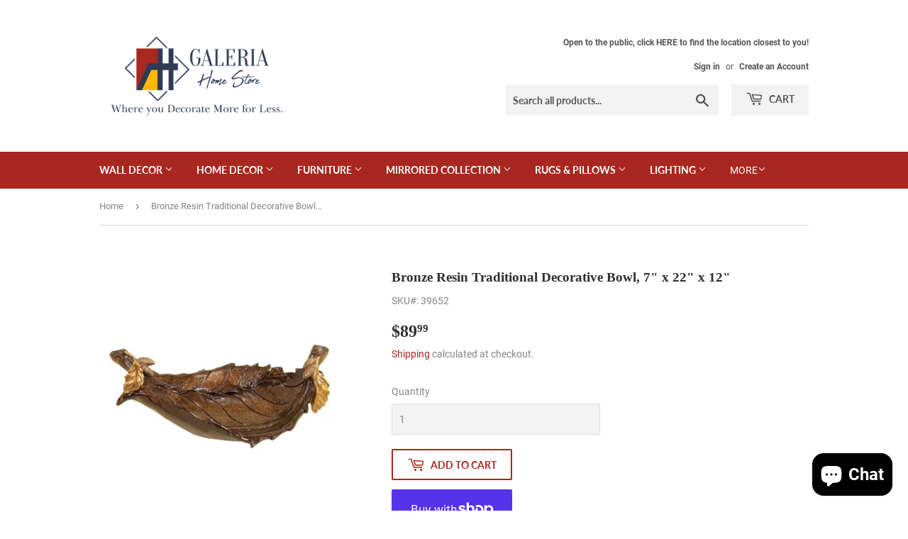

--- FILE ---
content_type: text/html; charset=utf-8
request_url: https://galeriahomestore.com/products/bronze-resin-traditional-decorative-bowl-7-x-22-x-12
body_size: 30062
content:
<!doctype html>
<html class="no-touch no-js">
<head>
  <script>(function(H){H.className=H.className.replace(/\bno-js\b/,'js')})(document.documentElement)</script>
  <!-- Basic page needs ================================================== -->
  <meta charset="utf-8">
  <meta http-equiv="X-UA-Compatible" content="IE=edge,chrome=1">

  
  <link rel="shortcut icon" href="//galeriahomestore.com/cdn/shop/files/Galeria-Logo-FInal-01_32x32.png?v=1614345405" type="image/png" />
  

  <!-- Title and description ================================================== -->
  <title>
  Shop Bronze Resin Traditional Decorative Bowl - 7&quot; x 22&quot; x 12&quot; - Galeria Home Store
  </title>

  
    <meta name="description" content="Shop home style by getting this impressive amber leaf bowl at Galeria Home Store. This piece is designed to offer any traditional themed home a final touch. This decorative bowl is made out of polystone, hence it will remain in pristine condition for the years to come. You can flaunt this decor with its remarkable characteristics—featuring leaf-inspired decorative bowl, polished amber finish with gold highlights, and veining and pine cone detailing. This polystone leaf bowl can hold small embellishments and can be displayed in your front entrance, living room, dining room, or bedroom. Designed with black rubber stoppers at the base that prevent scratching furniture and table tops, as well as sliding around. This item comes shipped in one carton. Please note that this item is for decorative purpose use only and are not food safe. Features a leaf-inspired decorative bowl. Suitable for indoor use only. Traditional theme.">
  

  <!-- Product meta ================================================== -->
  <!-- /snippets/social-meta-tags.liquid -->




<meta property="og:site_name" content="Galeria Home Store">
<meta property="og:url" content="https://galeriahomestore.com/products/bronze-resin-traditional-decorative-bowl-7-x-22-x-12">
<meta property="og:title" content="Bronze Resin Traditional Decorative Bowl, 7" x 22" x 12"">
<meta property="og:type" content="product">
<meta property="og:description" content="Shop home style by getting this impressive amber leaf bowl at Galeria Home Store. This piece is designed to offer any traditional themed home a final touch. This decorative bowl is made out of polystone, hence it will remain in pristine condition for the years to come. You can flaunt this decor with its remarkable characteristics—featuring leaf-inspired decorative bowl, polished amber finish with gold highlights, and veining and pine cone detailing. This polystone leaf bowl can hold small embellishments and can be displayed in your front entrance, living room, dining room, or bedroom. Designed with black rubber stoppers at the base that prevent scratching furniture and table tops, as well as sliding around. This item comes shipped in one carton. Please note that this item is for decorative purpose use only and are not food safe. Features a leaf-inspired decorative bowl. Suitable for indoor use only. Traditional theme.">

  <meta property="og:price:amount" content="89.99">
  <meta property="og:price:currency" content="USD">

<meta property="og:image" content="http://galeriahomestore.com/cdn/shop/products/image_6d655ae9-8741-4060-99cc-1c3718be0432_1200x1200.jpg?v=1640737713"><meta property="og:image" content="http://galeriahomestore.com/cdn/shop/products/image_0062c30d-ccd0-4ffa-89ad-105603921ce5_1200x1200.jpg?v=1640737715"><meta property="og:image" content="http://galeriahomestore.com/cdn/shop/products/image_ed202b6f-b11b-439c-a1de-76653244dbd5_1200x1200.jpg?v=1640737716">
<meta property="og:image:secure_url" content="https://galeriahomestore.com/cdn/shop/products/image_6d655ae9-8741-4060-99cc-1c3718be0432_1200x1200.jpg?v=1640737713"><meta property="og:image:secure_url" content="https://galeriahomestore.com/cdn/shop/products/image_0062c30d-ccd0-4ffa-89ad-105603921ce5_1200x1200.jpg?v=1640737715"><meta property="og:image:secure_url" content="https://galeriahomestore.com/cdn/shop/products/image_ed202b6f-b11b-439c-a1de-76653244dbd5_1200x1200.jpg?v=1640737716">


<meta name="twitter:card" content="summary_large_image">
<meta name="twitter:title" content="Bronze Resin Traditional Decorative Bowl, 7" x 22" x 12"">
<meta name="twitter:description" content="Shop home style by getting this impressive amber leaf bowl at Galeria Home Store. This piece is designed to offer any traditional themed home a final touch. This decorative bowl is made out of polystone, hence it will remain in pristine condition for the years to come. You can flaunt this decor with its remarkable characteristics—featuring leaf-inspired decorative bowl, polished amber finish with gold highlights, and veining and pine cone detailing. This polystone leaf bowl can hold small embellishments and can be displayed in your front entrance, living room, dining room, or bedroom. Designed with black rubber stoppers at the base that prevent scratching furniture and table tops, as well as sliding around. This item comes shipped in one carton. Please note that this item is for decorative purpose use only and are not food safe. Features a leaf-inspired decorative bowl. Suitable for indoor use only. Traditional theme.">


  <!-- Helpers ================================================== -->
  <link rel="canonical" href="https://galeriahomestore.com/products/bronze-resin-traditional-decorative-bowl-7-x-22-x-12">
  <meta name="viewport" content="width=device-width,initial-scale=1">

  <!-- CSS ================================================== -->
  <link href="//galeriahomestore.com/cdn/shop/t/17/assets/theme.scss.css?v=167070534009419481911733249951" rel="stylesheet" type="text/css" media="all" />

  <!-- Header hook for plugins ================================================== -->
  <script>window.performance && window.performance.mark && window.performance.mark('shopify.content_for_header.start');</script><meta name="google-site-verification" content="kaiMCMGA5mQGc5SAsbX48FDJB-avRtJLLwcNCWdZUHM">
<meta name="facebook-domain-verification" content="zdr5gurhcs04a1meehzh27hhimq8f6">
<meta id="shopify-digital-wallet" name="shopify-digital-wallet" content="/27306491971/digital_wallets/dialog">
<meta name="shopify-checkout-api-token" content="2077a5481dd87e0e692e80ce953a496e">
<meta id="in-context-paypal-metadata" data-shop-id="27306491971" data-venmo-supported="false" data-environment="production" data-locale="en_US" data-paypal-v4="true" data-currency="USD">
<link rel="alternate" type="application/json+oembed" href="https://galeriahomestore.com/products/bronze-resin-traditional-decorative-bowl-7-x-22-x-12.oembed">
<script async="async" src="/checkouts/internal/preloads.js?locale=en-US"></script>
<link rel="preconnect" href="https://shop.app" crossorigin="anonymous">
<script async="async" src="https://shop.app/checkouts/internal/preloads.js?locale=en-US&shop_id=27306491971" crossorigin="anonymous"></script>
<script id="apple-pay-shop-capabilities" type="application/json">{"shopId":27306491971,"countryCode":"US","currencyCode":"USD","merchantCapabilities":["supports3DS"],"merchantId":"gid:\/\/shopify\/Shop\/27306491971","merchantName":"Galeria Home Store","requiredBillingContactFields":["postalAddress","email","phone"],"requiredShippingContactFields":["postalAddress","email","phone"],"shippingType":"shipping","supportedNetworks":["visa","masterCard","amex","discover","elo","jcb"],"total":{"type":"pending","label":"Galeria Home Store","amount":"1.00"},"shopifyPaymentsEnabled":true,"supportsSubscriptions":true}</script>
<script id="shopify-features" type="application/json">{"accessToken":"2077a5481dd87e0e692e80ce953a496e","betas":["rich-media-storefront-analytics"],"domain":"galeriahomestore.com","predictiveSearch":true,"shopId":27306491971,"locale":"en"}</script>
<script>var Shopify = Shopify || {};
Shopify.shop = "galeria-home-store.myshopify.com";
Shopify.locale = "en";
Shopify.currency = {"active":"USD","rate":"1.0"};
Shopify.country = "US";
Shopify.theme = {"name":"PROD 11-July-2020 - Supply","id":81109647427,"schema_name":"Supply","schema_version":"8.9.23","theme_store_id":679,"role":"main"};
Shopify.theme.handle = "null";
Shopify.theme.style = {"id":null,"handle":null};
Shopify.cdnHost = "galeriahomestore.com/cdn";
Shopify.routes = Shopify.routes || {};
Shopify.routes.root = "/";</script>
<script type="module">!function(o){(o.Shopify=o.Shopify||{}).modules=!0}(window);</script>
<script>!function(o){function n(){var o=[];function n(){o.push(Array.prototype.slice.apply(arguments))}return n.q=o,n}var t=o.Shopify=o.Shopify||{};t.loadFeatures=n(),t.autoloadFeatures=n()}(window);</script>
<script>
  window.ShopifyPay = window.ShopifyPay || {};
  window.ShopifyPay.apiHost = "shop.app\/pay";
  window.ShopifyPay.redirectState = null;
</script>
<script id="shop-js-analytics" type="application/json">{"pageType":"product"}</script>
<script defer="defer" async type="module" src="//galeriahomestore.com/cdn/shopifycloud/shop-js/modules/v2/client.init-shop-cart-sync_C5BV16lS.en.esm.js"></script>
<script defer="defer" async type="module" src="//galeriahomestore.com/cdn/shopifycloud/shop-js/modules/v2/chunk.common_CygWptCX.esm.js"></script>
<script type="module">
  await import("//galeriahomestore.com/cdn/shopifycloud/shop-js/modules/v2/client.init-shop-cart-sync_C5BV16lS.en.esm.js");
await import("//galeriahomestore.com/cdn/shopifycloud/shop-js/modules/v2/chunk.common_CygWptCX.esm.js");

  window.Shopify.SignInWithShop?.initShopCartSync?.({"fedCMEnabled":true,"windoidEnabled":true});

</script>
<script>
  window.Shopify = window.Shopify || {};
  if (!window.Shopify.featureAssets) window.Shopify.featureAssets = {};
  window.Shopify.featureAssets['shop-js'] = {"shop-cart-sync":["modules/v2/client.shop-cart-sync_ZFArdW7E.en.esm.js","modules/v2/chunk.common_CygWptCX.esm.js"],"init-fed-cm":["modules/v2/client.init-fed-cm_CmiC4vf6.en.esm.js","modules/v2/chunk.common_CygWptCX.esm.js"],"shop-button":["modules/v2/client.shop-button_tlx5R9nI.en.esm.js","modules/v2/chunk.common_CygWptCX.esm.js"],"shop-cash-offers":["modules/v2/client.shop-cash-offers_DOA2yAJr.en.esm.js","modules/v2/chunk.common_CygWptCX.esm.js","modules/v2/chunk.modal_D71HUcav.esm.js"],"init-windoid":["modules/v2/client.init-windoid_sURxWdc1.en.esm.js","modules/v2/chunk.common_CygWptCX.esm.js"],"shop-toast-manager":["modules/v2/client.shop-toast-manager_ClPi3nE9.en.esm.js","modules/v2/chunk.common_CygWptCX.esm.js"],"init-shop-email-lookup-coordinator":["modules/v2/client.init-shop-email-lookup-coordinator_B8hsDcYM.en.esm.js","modules/v2/chunk.common_CygWptCX.esm.js"],"init-shop-cart-sync":["modules/v2/client.init-shop-cart-sync_C5BV16lS.en.esm.js","modules/v2/chunk.common_CygWptCX.esm.js"],"avatar":["modules/v2/client.avatar_BTnouDA3.en.esm.js"],"pay-button":["modules/v2/client.pay-button_FdsNuTd3.en.esm.js","modules/v2/chunk.common_CygWptCX.esm.js"],"init-customer-accounts":["modules/v2/client.init-customer-accounts_DxDtT_ad.en.esm.js","modules/v2/client.shop-login-button_C5VAVYt1.en.esm.js","modules/v2/chunk.common_CygWptCX.esm.js","modules/v2/chunk.modal_D71HUcav.esm.js"],"init-shop-for-new-customer-accounts":["modules/v2/client.init-shop-for-new-customer-accounts_ChsxoAhi.en.esm.js","modules/v2/client.shop-login-button_C5VAVYt1.en.esm.js","modules/v2/chunk.common_CygWptCX.esm.js","modules/v2/chunk.modal_D71HUcav.esm.js"],"shop-login-button":["modules/v2/client.shop-login-button_C5VAVYt1.en.esm.js","modules/v2/chunk.common_CygWptCX.esm.js","modules/v2/chunk.modal_D71HUcav.esm.js"],"init-customer-accounts-sign-up":["modules/v2/client.init-customer-accounts-sign-up_CPSyQ0Tj.en.esm.js","modules/v2/client.shop-login-button_C5VAVYt1.en.esm.js","modules/v2/chunk.common_CygWptCX.esm.js","modules/v2/chunk.modal_D71HUcav.esm.js"],"shop-follow-button":["modules/v2/client.shop-follow-button_Cva4Ekp9.en.esm.js","modules/v2/chunk.common_CygWptCX.esm.js","modules/v2/chunk.modal_D71HUcav.esm.js"],"checkout-modal":["modules/v2/client.checkout-modal_BPM8l0SH.en.esm.js","modules/v2/chunk.common_CygWptCX.esm.js","modules/v2/chunk.modal_D71HUcav.esm.js"],"lead-capture":["modules/v2/client.lead-capture_Bi8yE_yS.en.esm.js","modules/v2/chunk.common_CygWptCX.esm.js","modules/v2/chunk.modal_D71HUcav.esm.js"],"shop-login":["modules/v2/client.shop-login_D6lNrXab.en.esm.js","modules/v2/chunk.common_CygWptCX.esm.js","modules/v2/chunk.modal_D71HUcav.esm.js"],"payment-terms":["modules/v2/client.payment-terms_CZxnsJam.en.esm.js","modules/v2/chunk.common_CygWptCX.esm.js","modules/v2/chunk.modal_D71HUcav.esm.js"]};
</script>
<script>(function() {
  var isLoaded = false;
  function asyncLoad() {
    if (isLoaded) return;
    isLoaded = true;
    var urls = ["https:\/\/chimpstatic.com\/mcjs-connected\/js\/users\/332ecf5899b041ef4aff467b5\/6fd6368c106019ae091321825.js?shop=galeria-home-store.myshopify.com","https:\/\/cdn.nfcube.com\/instafeed-fac1956bc8f66a2f7db8df0cb5687109.js?shop=galeria-home-store.myshopify.com","https:\/\/cdn.shopify.com\/s\/files\/1\/0273\/0649\/1971\/t\/17\/assets\/pop_27306491971.js?v=1687911132\u0026shop=galeria-home-store.myshopify.com"];
    for (var i = 0; i < urls.length; i++) {
      var s = document.createElement('script');
      s.type = 'text/javascript';
      s.async = true;
      s.src = urls[i];
      var x = document.getElementsByTagName('script')[0];
      x.parentNode.insertBefore(s, x);
    }
  };
  if(window.attachEvent) {
    window.attachEvent('onload', asyncLoad);
  } else {
    window.addEventListener('load', asyncLoad, false);
  }
})();</script>
<script id="__st">var __st={"a":27306491971,"offset":-18000,"reqid":"d2194bc7-71c4-4044-aeba-b9bcf640fdc0-1768663837","pageurl":"galeriahomestore.com\/products\/bronze-resin-traditional-decorative-bowl-7-x-22-x-12","u":"1f9be82a4dda","p":"product","rtyp":"product","rid":6638283980867};</script>
<script>window.ShopifyPaypalV4VisibilityTracking = true;</script>
<script id="captcha-bootstrap">!function(){'use strict';const t='contact',e='account',n='new_comment',o=[[t,t],['blogs',n],['comments',n],[t,'customer']],c=[[e,'customer_login'],[e,'guest_login'],[e,'recover_customer_password'],[e,'create_customer']],r=t=>t.map((([t,e])=>`form[action*='/${t}']:not([data-nocaptcha='true']) input[name='form_type'][value='${e}']`)).join(','),a=t=>()=>t?[...document.querySelectorAll(t)].map((t=>t.form)):[];function s(){const t=[...o],e=r(t);return a(e)}const i='password',u='form_key',d=['recaptcha-v3-token','g-recaptcha-response','h-captcha-response',i],f=()=>{try{return window.sessionStorage}catch{return}},m='__shopify_v',_=t=>t.elements[u];function p(t,e,n=!1){try{const o=window.sessionStorage,c=JSON.parse(o.getItem(e)),{data:r}=function(t){const{data:e,action:n}=t;return t[m]||n?{data:e,action:n}:{data:t,action:n}}(c);for(const[e,n]of Object.entries(r))t.elements[e]&&(t.elements[e].value=n);n&&o.removeItem(e)}catch(o){console.error('form repopulation failed',{error:o})}}const l='form_type',E='cptcha';function T(t){t.dataset[E]=!0}const w=window,h=w.document,L='Shopify',v='ce_forms',y='captcha';let A=!1;((t,e)=>{const n=(g='f06e6c50-85a8-45c8-87d0-21a2b65856fe',I='https://cdn.shopify.com/shopifycloud/storefront-forms-hcaptcha/ce_storefront_forms_captcha_hcaptcha.v1.5.2.iife.js',D={infoText:'Protected by hCaptcha',privacyText:'Privacy',termsText:'Terms'},(t,e,n)=>{const o=w[L][v],c=o.bindForm;if(c)return c(t,g,e,D).then(n);var r;o.q.push([[t,g,e,D],n]),r=I,A||(h.body.append(Object.assign(h.createElement('script'),{id:'captcha-provider',async:!0,src:r})),A=!0)});var g,I,D;w[L]=w[L]||{},w[L][v]=w[L][v]||{},w[L][v].q=[],w[L][y]=w[L][y]||{},w[L][y].protect=function(t,e){n(t,void 0,e),T(t)},Object.freeze(w[L][y]),function(t,e,n,w,h,L){const[v,y,A,g]=function(t,e,n){const i=e?o:[],u=t?c:[],d=[...i,...u],f=r(d),m=r(i),_=r(d.filter((([t,e])=>n.includes(e))));return[a(f),a(m),a(_),s()]}(w,h,L),I=t=>{const e=t.target;return e instanceof HTMLFormElement?e:e&&e.form},D=t=>v().includes(t);t.addEventListener('submit',(t=>{const e=I(t);if(!e)return;const n=D(e)&&!e.dataset.hcaptchaBound&&!e.dataset.recaptchaBound,o=_(e),c=g().includes(e)&&(!o||!o.value);(n||c)&&t.preventDefault(),c&&!n&&(function(t){try{if(!f())return;!function(t){const e=f();if(!e)return;const n=_(t);if(!n)return;const o=n.value;o&&e.removeItem(o)}(t);const e=Array.from(Array(32),(()=>Math.random().toString(36)[2])).join('');!function(t,e){_(t)||t.append(Object.assign(document.createElement('input'),{type:'hidden',name:u})),t.elements[u].value=e}(t,e),function(t,e){const n=f();if(!n)return;const o=[...t.querySelectorAll(`input[type='${i}']`)].map((({name:t})=>t)),c=[...d,...o],r={};for(const[a,s]of new FormData(t).entries())c.includes(a)||(r[a]=s);n.setItem(e,JSON.stringify({[m]:1,action:t.action,data:r}))}(t,e)}catch(e){console.error('failed to persist form',e)}}(e),e.submit())}));const S=(t,e)=>{t&&!t.dataset[E]&&(n(t,e.some((e=>e===t))),T(t))};for(const o of['focusin','change'])t.addEventListener(o,(t=>{const e=I(t);D(e)&&S(e,y())}));const B=e.get('form_key'),M=e.get(l),P=B&&M;t.addEventListener('DOMContentLoaded',(()=>{const t=y();if(P)for(const e of t)e.elements[l].value===M&&p(e,B);[...new Set([...A(),...v().filter((t=>'true'===t.dataset.shopifyCaptcha))])].forEach((e=>S(e,t)))}))}(h,new URLSearchParams(w.location.search),n,t,e,['guest_login'])})(!0,!0)}();</script>
<script integrity="sha256-4kQ18oKyAcykRKYeNunJcIwy7WH5gtpwJnB7kiuLZ1E=" data-source-attribution="shopify.loadfeatures" defer="defer" src="//galeriahomestore.com/cdn/shopifycloud/storefront/assets/storefront/load_feature-a0a9edcb.js" crossorigin="anonymous"></script>
<script crossorigin="anonymous" defer="defer" src="//galeriahomestore.com/cdn/shopifycloud/storefront/assets/shopify_pay/storefront-65b4c6d7.js?v=20250812"></script>
<script data-source-attribution="shopify.dynamic_checkout.dynamic.init">var Shopify=Shopify||{};Shopify.PaymentButton=Shopify.PaymentButton||{isStorefrontPortableWallets:!0,init:function(){window.Shopify.PaymentButton.init=function(){};var t=document.createElement("script");t.src="https://galeriahomestore.com/cdn/shopifycloud/portable-wallets/latest/portable-wallets.en.js",t.type="module",document.head.appendChild(t)}};
</script>
<script data-source-attribution="shopify.dynamic_checkout.buyer_consent">
  function portableWalletsHideBuyerConsent(e){var t=document.getElementById("shopify-buyer-consent"),n=document.getElementById("shopify-subscription-policy-button");t&&n&&(t.classList.add("hidden"),t.setAttribute("aria-hidden","true"),n.removeEventListener("click",e))}function portableWalletsShowBuyerConsent(e){var t=document.getElementById("shopify-buyer-consent"),n=document.getElementById("shopify-subscription-policy-button");t&&n&&(t.classList.remove("hidden"),t.removeAttribute("aria-hidden"),n.addEventListener("click",e))}window.Shopify?.PaymentButton&&(window.Shopify.PaymentButton.hideBuyerConsent=portableWalletsHideBuyerConsent,window.Shopify.PaymentButton.showBuyerConsent=portableWalletsShowBuyerConsent);
</script>
<script>
  function portableWalletsCleanup(e){e&&e.src&&console.error("Failed to load portable wallets script "+e.src);var t=document.querySelectorAll("shopify-accelerated-checkout .shopify-payment-button__skeleton, shopify-accelerated-checkout-cart .wallet-cart-button__skeleton"),e=document.getElementById("shopify-buyer-consent");for(let e=0;e<t.length;e++)t[e].remove();e&&e.remove()}function portableWalletsNotLoadedAsModule(e){e instanceof ErrorEvent&&"string"==typeof e.message&&e.message.includes("import.meta")&&"string"==typeof e.filename&&e.filename.includes("portable-wallets")&&(window.removeEventListener("error",portableWalletsNotLoadedAsModule),window.Shopify.PaymentButton.failedToLoad=e,"loading"===document.readyState?document.addEventListener("DOMContentLoaded",window.Shopify.PaymentButton.init):window.Shopify.PaymentButton.init())}window.addEventListener("error",portableWalletsNotLoadedAsModule);
</script>

<script type="module" src="https://galeriahomestore.com/cdn/shopifycloud/portable-wallets/latest/portable-wallets.en.js" onError="portableWalletsCleanup(this)" crossorigin="anonymous"></script>
<script nomodule>
  document.addEventListener("DOMContentLoaded", portableWalletsCleanup);
</script>

<link id="shopify-accelerated-checkout-styles" rel="stylesheet" media="screen" href="https://galeriahomestore.com/cdn/shopifycloud/portable-wallets/latest/accelerated-checkout-backwards-compat.css" crossorigin="anonymous">
<style id="shopify-accelerated-checkout-cart">
        #shopify-buyer-consent {
  margin-top: 1em;
  display: inline-block;
  width: 100%;
}

#shopify-buyer-consent.hidden {
  display: none;
}

#shopify-subscription-policy-button {
  background: none;
  border: none;
  padding: 0;
  text-decoration: underline;
  font-size: inherit;
  cursor: pointer;
}

#shopify-subscription-policy-button::before {
  box-shadow: none;
}

      </style>

<script>window.performance && window.performance.mark && window.performance.mark('shopify.content_for_header.end');</script>

  
  

  <script src="//galeriahomestore.com/cdn/shop/t/17/assets/jquery-2.2.3.min.js?v=58211863146907186831593403475" type="text/javascript"></script>

  <script src="//galeriahomestore.com/cdn/shop/t/17/assets/lazysizes.min.js?v=8147953233334221341593403476" async="async"></script>
  <script src="//galeriahomestore.com/cdn/shop/t/17/assets/vendor.js?v=106177282645720727331593403478" defer="defer"></script>
  <script src="//galeriahomestore.com/cdn/shop/t/17/assets/theme.js?v=104651861431369677821593614717" defer="defer"></script>

<meta name="p:domain_verify" content="781e98ef904ca9fd158cb9c3f50edc1a"/>

<script src="https://cdn.shopify.com/extensions/1aff304a-11ec-47a0-aee1-7f4ae56792d4/tydal-popups-email-pop-ups-4/assets/pop-app-embed.js" type="text/javascript" defer="defer"></script>
<script src="https://cdn.shopify.com/extensions/7bc9bb47-adfa-4267-963e-cadee5096caf/inbox-1252/assets/inbox-chat-loader.js" type="text/javascript" defer="defer"></script>
<link href="https://monorail-edge.shopifysvc.com" rel="dns-prefetch">
<script>(function(){if ("sendBeacon" in navigator && "performance" in window) {try {var session_token_from_headers = performance.getEntriesByType('navigation')[0].serverTiming.find(x => x.name == '_s').description;} catch {var session_token_from_headers = undefined;}var session_cookie_matches = document.cookie.match(/_shopify_s=([^;]*)/);var session_token_from_cookie = session_cookie_matches && session_cookie_matches.length === 2 ? session_cookie_matches[1] : "";var session_token = session_token_from_headers || session_token_from_cookie || "";function handle_abandonment_event(e) {var entries = performance.getEntries().filter(function(entry) {return /monorail-edge.shopifysvc.com/.test(entry.name);});if (!window.abandonment_tracked && entries.length === 0) {window.abandonment_tracked = true;var currentMs = Date.now();var navigation_start = performance.timing.navigationStart;var payload = {shop_id: 27306491971,url: window.location.href,navigation_start,duration: currentMs - navigation_start,session_token,page_type: "product"};window.navigator.sendBeacon("https://monorail-edge.shopifysvc.com/v1/produce", JSON.stringify({schema_id: "online_store_buyer_site_abandonment/1.1",payload: payload,metadata: {event_created_at_ms: currentMs,event_sent_at_ms: currentMs}}));}}window.addEventListener('pagehide', handle_abandonment_event);}}());</script>
<script id="web-pixels-manager-setup">(function e(e,d,r,n,o){if(void 0===o&&(o={}),!Boolean(null===(a=null===(i=window.Shopify)||void 0===i?void 0:i.analytics)||void 0===a?void 0:a.replayQueue)){var i,a;window.Shopify=window.Shopify||{};var t=window.Shopify;t.analytics=t.analytics||{};var s=t.analytics;s.replayQueue=[],s.publish=function(e,d,r){return s.replayQueue.push([e,d,r]),!0};try{self.performance.mark("wpm:start")}catch(e){}var l=function(){var e={modern:/Edge?\/(1{2}[4-9]|1[2-9]\d|[2-9]\d{2}|\d{4,})\.\d+(\.\d+|)|Firefox\/(1{2}[4-9]|1[2-9]\d|[2-9]\d{2}|\d{4,})\.\d+(\.\d+|)|Chrom(ium|e)\/(9{2}|\d{3,})\.\d+(\.\d+|)|(Maci|X1{2}).+ Version\/(15\.\d+|(1[6-9]|[2-9]\d|\d{3,})\.\d+)([,.]\d+|)( \(\w+\)|)( Mobile\/\w+|) Safari\/|Chrome.+OPR\/(9{2}|\d{3,})\.\d+\.\d+|(CPU[ +]OS|iPhone[ +]OS|CPU[ +]iPhone|CPU IPhone OS|CPU iPad OS)[ +]+(15[._]\d+|(1[6-9]|[2-9]\d|\d{3,})[._]\d+)([._]\d+|)|Android:?[ /-](13[3-9]|1[4-9]\d|[2-9]\d{2}|\d{4,})(\.\d+|)(\.\d+|)|Android.+Firefox\/(13[5-9]|1[4-9]\d|[2-9]\d{2}|\d{4,})\.\d+(\.\d+|)|Android.+Chrom(ium|e)\/(13[3-9]|1[4-9]\d|[2-9]\d{2}|\d{4,})\.\d+(\.\d+|)|SamsungBrowser\/([2-9]\d|\d{3,})\.\d+/,legacy:/Edge?\/(1[6-9]|[2-9]\d|\d{3,})\.\d+(\.\d+|)|Firefox\/(5[4-9]|[6-9]\d|\d{3,})\.\d+(\.\d+|)|Chrom(ium|e)\/(5[1-9]|[6-9]\d|\d{3,})\.\d+(\.\d+|)([\d.]+$|.*Safari\/(?![\d.]+ Edge\/[\d.]+$))|(Maci|X1{2}).+ Version\/(10\.\d+|(1[1-9]|[2-9]\d|\d{3,})\.\d+)([,.]\d+|)( \(\w+\)|)( Mobile\/\w+|) Safari\/|Chrome.+OPR\/(3[89]|[4-9]\d|\d{3,})\.\d+\.\d+|(CPU[ +]OS|iPhone[ +]OS|CPU[ +]iPhone|CPU IPhone OS|CPU iPad OS)[ +]+(10[._]\d+|(1[1-9]|[2-9]\d|\d{3,})[._]\d+)([._]\d+|)|Android:?[ /-](13[3-9]|1[4-9]\d|[2-9]\d{2}|\d{4,})(\.\d+|)(\.\d+|)|Mobile Safari.+OPR\/([89]\d|\d{3,})\.\d+\.\d+|Android.+Firefox\/(13[5-9]|1[4-9]\d|[2-9]\d{2}|\d{4,})\.\d+(\.\d+|)|Android.+Chrom(ium|e)\/(13[3-9]|1[4-9]\d|[2-9]\d{2}|\d{4,})\.\d+(\.\d+|)|Android.+(UC? ?Browser|UCWEB|U3)[ /]?(15\.([5-9]|\d{2,})|(1[6-9]|[2-9]\d|\d{3,})\.\d+)\.\d+|SamsungBrowser\/(5\.\d+|([6-9]|\d{2,})\.\d+)|Android.+MQ{2}Browser\/(14(\.(9|\d{2,})|)|(1[5-9]|[2-9]\d|\d{3,})(\.\d+|))(\.\d+|)|K[Aa][Ii]OS\/(3\.\d+|([4-9]|\d{2,})\.\d+)(\.\d+|)/},d=e.modern,r=e.legacy,n=navigator.userAgent;return n.match(d)?"modern":n.match(r)?"legacy":"unknown"}(),u="modern"===l?"modern":"legacy",c=(null!=n?n:{modern:"",legacy:""})[u],f=function(e){return[e.baseUrl,"/wpm","/b",e.hashVersion,"modern"===e.buildTarget?"m":"l",".js"].join("")}({baseUrl:d,hashVersion:r,buildTarget:u}),m=function(e){var d=e.version,r=e.bundleTarget,n=e.surface,o=e.pageUrl,i=e.monorailEndpoint;return{emit:function(e){var a=e.status,t=e.errorMsg,s=(new Date).getTime(),l=JSON.stringify({metadata:{event_sent_at_ms:s},events:[{schema_id:"web_pixels_manager_load/3.1",payload:{version:d,bundle_target:r,page_url:o,status:a,surface:n,error_msg:t},metadata:{event_created_at_ms:s}}]});if(!i)return console&&console.warn&&console.warn("[Web Pixels Manager] No Monorail endpoint provided, skipping logging."),!1;try{return self.navigator.sendBeacon.bind(self.navigator)(i,l)}catch(e){}var u=new XMLHttpRequest;try{return u.open("POST",i,!0),u.setRequestHeader("Content-Type","text/plain"),u.send(l),!0}catch(e){return console&&console.warn&&console.warn("[Web Pixels Manager] Got an unhandled error while logging to Monorail."),!1}}}}({version:r,bundleTarget:l,surface:e.surface,pageUrl:self.location.href,monorailEndpoint:e.monorailEndpoint});try{o.browserTarget=l,function(e){var d=e.src,r=e.async,n=void 0===r||r,o=e.onload,i=e.onerror,a=e.sri,t=e.scriptDataAttributes,s=void 0===t?{}:t,l=document.createElement("script"),u=document.querySelector("head"),c=document.querySelector("body");if(l.async=n,l.src=d,a&&(l.integrity=a,l.crossOrigin="anonymous"),s)for(var f in s)if(Object.prototype.hasOwnProperty.call(s,f))try{l.dataset[f]=s[f]}catch(e){}if(o&&l.addEventListener("load",o),i&&l.addEventListener("error",i),u)u.appendChild(l);else{if(!c)throw new Error("Did not find a head or body element to append the script");c.appendChild(l)}}({src:f,async:!0,onload:function(){if(!function(){var e,d;return Boolean(null===(d=null===(e=window.Shopify)||void 0===e?void 0:e.analytics)||void 0===d?void 0:d.initialized)}()){var d=window.webPixelsManager.init(e)||void 0;if(d){var r=window.Shopify.analytics;r.replayQueue.forEach((function(e){var r=e[0],n=e[1],o=e[2];d.publishCustomEvent(r,n,o)})),r.replayQueue=[],r.publish=d.publishCustomEvent,r.visitor=d.visitor,r.initialized=!0}}},onerror:function(){return m.emit({status:"failed",errorMsg:"".concat(f," has failed to load")})},sri:function(e){var d=/^sha384-[A-Za-z0-9+/=]+$/;return"string"==typeof e&&d.test(e)}(c)?c:"",scriptDataAttributes:o}),m.emit({status:"loading"})}catch(e){m.emit({status:"failed",errorMsg:(null==e?void 0:e.message)||"Unknown error"})}}})({shopId: 27306491971,storefrontBaseUrl: "https://galeriahomestore.com",extensionsBaseUrl: "https://extensions.shopifycdn.com/cdn/shopifycloud/web-pixels-manager",monorailEndpoint: "https://monorail-edge.shopifysvc.com/unstable/produce_batch",surface: "storefront-renderer",enabledBetaFlags: ["2dca8a86"],webPixelsConfigList: [{"id":"389480515","configuration":"{\"config\":\"{\\\"pixel_id\\\":\\\"AW-1033887857\\\",\\\"target_country\\\":\\\"US\\\",\\\"gtag_events\\\":[{\\\"type\\\":\\\"search\\\",\\\"action_label\\\":\\\"AW-1033887857\\\/-QF0CLLvlNkBEPHA_-wD\\\"},{\\\"type\\\":\\\"begin_checkout\\\",\\\"action_label\\\":\\\"AW-1033887857\\\/EujzCK_vlNkBEPHA_-wD\\\"},{\\\"type\\\":\\\"view_item\\\",\\\"action_label\\\":[\\\"AW-1033887857\\\/aRA3CKnvlNkBEPHA_-wD\\\",\\\"MC-99H3PV3SV1\\\"]},{\\\"type\\\":\\\"purchase\\\",\\\"action_label\\\":[\\\"AW-1033887857\\\/BXnpCKbvlNkBEPHA_-wD\\\",\\\"MC-99H3PV3SV1\\\"]},{\\\"type\\\":\\\"page_view\\\",\\\"action_label\\\":[\\\"AW-1033887857\\\/SJC8CKPvlNkBEPHA_-wD\\\",\\\"MC-99H3PV3SV1\\\"]},{\\\"type\\\":\\\"add_payment_info\\\",\\\"action_label\\\":\\\"AW-1033887857\\\/eCqDCLXvlNkBEPHA_-wD\\\"},{\\\"type\\\":\\\"add_to_cart\\\",\\\"action_label\\\":\\\"AW-1033887857\\\/DbXVCKzvlNkBEPHA_-wD\\\"}],\\\"enable_monitoring_mode\\\":false}\"}","eventPayloadVersion":"v1","runtimeContext":"OPEN","scriptVersion":"b2a88bafab3e21179ed38636efcd8a93","type":"APP","apiClientId":1780363,"privacyPurposes":[],"dataSharingAdjustments":{"protectedCustomerApprovalScopes":["read_customer_address","read_customer_email","read_customer_name","read_customer_personal_data","read_customer_phone"]}},{"id":"180518979","configuration":"{\"pixel_id\":\"952649485298463\",\"pixel_type\":\"facebook_pixel\",\"metaapp_system_user_token\":\"-\"}","eventPayloadVersion":"v1","runtimeContext":"OPEN","scriptVersion":"ca16bc87fe92b6042fbaa3acc2fbdaa6","type":"APP","apiClientId":2329312,"privacyPurposes":["ANALYTICS","MARKETING","SALE_OF_DATA"],"dataSharingAdjustments":{"protectedCustomerApprovalScopes":["read_customer_address","read_customer_email","read_customer_name","read_customer_personal_data","read_customer_phone"]}},{"id":"80576579","configuration":"{\"tagID\":\"2613568743055\"}","eventPayloadVersion":"v1","runtimeContext":"STRICT","scriptVersion":"18031546ee651571ed29edbe71a3550b","type":"APP","apiClientId":3009811,"privacyPurposes":["ANALYTICS","MARKETING","SALE_OF_DATA"],"dataSharingAdjustments":{"protectedCustomerApprovalScopes":["read_customer_address","read_customer_email","read_customer_name","read_customer_personal_data","read_customer_phone"]}},{"id":"88309827","eventPayloadVersion":"v1","runtimeContext":"LAX","scriptVersion":"1","type":"CUSTOM","privacyPurposes":["ANALYTICS"],"name":"Google Analytics tag (migrated)"},{"id":"shopify-app-pixel","configuration":"{}","eventPayloadVersion":"v1","runtimeContext":"STRICT","scriptVersion":"0450","apiClientId":"shopify-pixel","type":"APP","privacyPurposes":["ANALYTICS","MARKETING"]},{"id":"shopify-custom-pixel","eventPayloadVersion":"v1","runtimeContext":"LAX","scriptVersion":"0450","apiClientId":"shopify-pixel","type":"CUSTOM","privacyPurposes":["ANALYTICS","MARKETING"]}],isMerchantRequest: false,initData: {"shop":{"name":"Galeria Home Store","paymentSettings":{"currencyCode":"USD"},"myshopifyDomain":"galeria-home-store.myshopify.com","countryCode":"US","storefrontUrl":"https:\/\/galeriahomestore.com"},"customer":null,"cart":null,"checkout":null,"productVariants":[{"price":{"amount":89.99,"currencyCode":"USD"},"product":{"title":"Bronze Resin Traditional Decorative Bowl, 7\" x 22\" x 12\"","vendor":"Galeria Home Store","id":"6638283980867","untranslatedTitle":"Bronze Resin Traditional Decorative Bowl, 7\" x 22\" x 12\"","url":"\/products\/bronze-resin-traditional-decorative-bowl-7-x-22-x-12","type":""},"id":"39698550620227","image":{"src":"\/\/galeriahomestore.com\/cdn\/shop\/products\/image_6d655ae9-8741-4060-99cc-1c3718be0432.jpg?v=1640737713"},"sku":"39652","title":"Default Title","untranslatedTitle":"Default Title"}],"purchasingCompany":null},},"https://galeriahomestore.com/cdn","fcfee988w5aeb613cpc8e4bc33m6693e112",{"modern":"","legacy":""},{"shopId":"27306491971","storefrontBaseUrl":"https:\/\/galeriahomestore.com","extensionBaseUrl":"https:\/\/extensions.shopifycdn.com\/cdn\/shopifycloud\/web-pixels-manager","surface":"storefront-renderer","enabledBetaFlags":"[\"2dca8a86\"]","isMerchantRequest":"false","hashVersion":"fcfee988w5aeb613cpc8e4bc33m6693e112","publish":"custom","events":"[[\"page_viewed\",{}],[\"product_viewed\",{\"productVariant\":{\"price\":{\"amount\":89.99,\"currencyCode\":\"USD\"},\"product\":{\"title\":\"Bronze Resin Traditional Decorative Bowl, 7\\\" x 22\\\" x 12\\\"\",\"vendor\":\"Galeria Home Store\",\"id\":\"6638283980867\",\"untranslatedTitle\":\"Bronze Resin Traditional Decorative Bowl, 7\\\" x 22\\\" x 12\\\"\",\"url\":\"\/products\/bronze-resin-traditional-decorative-bowl-7-x-22-x-12\",\"type\":\"\"},\"id\":\"39698550620227\",\"image\":{\"src\":\"\/\/galeriahomestore.com\/cdn\/shop\/products\/image_6d655ae9-8741-4060-99cc-1c3718be0432.jpg?v=1640737713\"},\"sku\":\"39652\",\"title\":\"Default Title\",\"untranslatedTitle\":\"Default Title\"}}]]"});</script><script>
  window.ShopifyAnalytics = window.ShopifyAnalytics || {};
  window.ShopifyAnalytics.meta = window.ShopifyAnalytics.meta || {};
  window.ShopifyAnalytics.meta.currency = 'USD';
  var meta = {"product":{"id":6638283980867,"gid":"gid:\/\/shopify\/Product\/6638283980867","vendor":"Galeria Home Store","type":"","handle":"bronze-resin-traditional-decorative-bowl-7-x-22-x-12","variants":[{"id":39698550620227,"price":8999,"name":"Bronze Resin Traditional Decorative Bowl, 7\" x 22\" x 12\"","public_title":null,"sku":"39652"}],"remote":false},"page":{"pageType":"product","resourceType":"product","resourceId":6638283980867,"requestId":"d2194bc7-71c4-4044-aeba-b9bcf640fdc0-1768663837"}};
  for (var attr in meta) {
    window.ShopifyAnalytics.meta[attr] = meta[attr];
  }
</script>
<script class="analytics">
  (function () {
    var customDocumentWrite = function(content) {
      var jquery = null;

      if (window.jQuery) {
        jquery = window.jQuery;
      } else if (window.Checkout && window.Checkout.$) {
        jquery = window.Checkout.$;
      }

      if (jquery) {
        jquery('body').append(content);
      }
    };

    var hasLoggedConversion = function(token) {
      if (token) {
        return document.cookie.indexOf('loggedConversion=' + token) !== -1;
      }
      return false;
    }

    var setCookieIfConversion = function(token) {
      if (token) {
        var twoMonthsFromNow = new Date(Date.now());
        twoMonthsFromNow.setMonth(twoMonthsFromNow.getMonth() + 2);

        document.cookie = 'loggedConversion=' + token + '; expires=' + twoMonthsFromNow;
      }
    }

    var trekkie = window.ShopifyAnalytics.lib = window.trekkie = window.trekkie || [];
    if (trekkie.integrations) {
      return;
    }
    trekkie.methods = [
      'identify',
      'page',
      'ready',
      'track',
      'trackForm',
      'trackLink'
    ];
    trekkie.factory = function(method) {
      return function() {
        var args = Array.prototype.slice.call(arguments);
        args.unshift(method);
        trekkie.push(args);
        return trekkie;
      };
    };
    for (var i = 0; i < trekkie.methods.length; i++) {
      var key = trekkie.methods[i];
      trekkie[key] = trekkie.factory(key);
    }
    trekkie.load = function(config) {
      trekkie.config = config || {};
      trekkie.config.initialDocumentCookie = document.cookie;
      var first = document.getElementsByTagName('script')[0];
      var script = document.createElement('script');
      script.type = 'text/javascript';
      script.onerror = function(e) {
        var scriptFallback = document.createElement('script');
        scriptFallback.type = 'text/javascript';
        scriptFallback.onerror = function(error) {
                var Monorail = {
      produce: function produce(monorailDomain, schemaId, payload) {
        var currentMs = new Date().getTime();
        var event = {
          schema_id: schemaId,
          payload: payload,
          metadata: {
            event_created_at_ms: currentMs,
            event_sent_at_ms: currentMs
          }
        };
        return Monorail.sendRequest("https://" + monorailDomain + "/v1/produce", JSON.stringify(event));
      },
      sendRequest: function sendRequest(endpointUrl, payload) {
        // Try the sendBeacon API
        if (window && window.navigator && typeof window.navigator.sendBeacon === 'function' && typeof window.Blob === 'function' && !Monorail.isIos12()) {
          var blobData = new window.Blob([payload], {
            type: 'text/plain'
          });

          if (window.navigator.sendBeacon(endpointUrl, blobData)) {
            return true;
          } // sendBeacon was not successful

        } // XHR beacon

        var xhr = new XMLHttpRequest();

        try {
          xhr.open('POST', endpointUrl);
          xhr.setRequestHeader('Content-Type', 'text/plain');
          xhr.send(payload);
        } catch (e) {
          console.log(e);
        }

        return false;
      },
      isIos12: function isIos12() {
        return window.navigator.userAgent.lastIndexOf('iPhone; CPU iPhone OS 12_') !== -1 || window.navigator.userAgent.lastIndexOf('iPad; CPU OS 12_') !== -1;
      }
    };
    Monorail.produce('monorail-edge.shopifysvc.com',
      'trekkie_storefront_load_errors/1.1',
      {shop_id: 27306491971,
      theme_id: 81109647427,
      app_name: "storefront",
      context_url: window.location.href,
      source_url: "//galeriahomestore.com/cdn/s/trekkie.storefront.cd680fe47e6c39ca5d5df5f0a32d569bc48c0f27.min.js"});

        };
        scriptFallback.async = true;
        scriptFallback.src = '//galeriahomestore.com/cdn/s/trekkie.storefront.cd680fe47e6c39ca5d5df5f0a32d569bc48c0f27.min.js';
        first.parentNode.insertBefore(scriptFallback, first);
      };
      script.async = true;
      script.src = '//galeriahomestore.com/cdn/s/trekkie.storefront.cd680fe47e6c39ca5d5df5f0a32d569bc48c0f27.min.js';
      first.parentNode.insertBefore(script, first);
    };
    trekkie.load(
      {"Trekkie":{"appName":"storefront","development":false,"defaultAttributes":{"shopId":27306491971,"isMerchantRequest":null,"themeId":81109647427,"themeCityHash":"8353960299006457128","contentLanguage":"en","currency":"USD","eventMetadataId":"4f8dfed6-6dc7-4c22-a092-ccba40b09cbe"},"isServerSideCookieWritingEnabled":true,"monorailRegion":"shop_domain","enabledBetaFlags":["65f19447"]},"Session Attribution":{},"S2S":{"facebookCapiEnabled":true,"source":"trekkie-storefront-renderer","apiClientId":580111}}
    );

    var loaded = false;
    trekkie.ready(function() {
      if (loaded) return;
      loaded = true;

      window.ShopifyAnalytics.lib = window.trekkie;

      var originalDocumentWrite = document.write;
      document.write = customDocumentWrite;
      try { window.ShopifyAnalytics.merchantGoogleAnalytics.call(this); } catch(error) {};
      document.write = originalDocumentWrite;

      window.ShopifyAnalytics.lib.page(null,{"pageType":"product","resourceType":"product","resourceId":6638283980867,"requestId":"d2194bc7-71c4-4044-aeba-b9bcf640fdc0-1768663837","shopifyEmitted":true});

      var match = window.location.pathname.match(/checkouts\/(.+)\/(thank_you|post_purchase)/)
      var token = match? match[1]: undefined;
      if (!hasLoggedConversion(token)) {
        setCookieIfConversion(token);
        window.ShopifyAnalytics.lib.track("Viewed Product",{"currency":"USD","variantId":39698550620227,"productId":6638283980867,"productGid":"gid:\/\/shopify\/Product\/6638283980867","name":"Bronze Resin Traditional Decorative Bowl, 7\" x 22\" x 12\"","price":"89.99","sku":"39652","brand":"Galeria Home Store","variant":null,"category":"","nonInteraction":true,"remote":false},undefined,undefined,{"shopifyEmitted":true});
      window.ShopifyAnalytics.lib.track("monorail:\/\/trekkie_storefront_viewed_product\/1.1",{"currency":"USD","variantId":39698550620227,"productId":6638283980867,"productGid":"gid:\/\/shopify\/Product\/6638283980867","name":"Bronze Resin Traditional Decorative Bowl, 7\" x 22\" x 12\"","price":"89.99","sku":"39652","brand":"Galeria Home Store","variant":null,"category":"","nonInteraction":true,"remote":false,"referer":"https:\/\/galeriahomestore.com\/products\/bronze-resin-traditional-decorative-bowl-7-x-22-x-12"});
      }
    });


        var eventsListenerScript = document.createElement('script');
        eventsListenerScript.async = true;
        eventsListenerScript.src = "//galeriahomestore.com/cdn/shopifycloud/storefront/assets/shop_events_listener-3da45d37.js";
        document.getElementsByTagName('head')[0].appendChild(eventsListenerScript);

})();</script>
  <script>
  if (!window.ga || (window.ga && typeof window.ga !== 'function')) {
    window.ga = function ga() {
      (window.ga.q = window.ga.q || []).push(arguments);
      if (window.Shopify && window.Shopify.analytics && typeof window.Shopify.analytics.publish === 'function') {
        window.Shopify.analytics.publish("ga_stub_called", {}, {sendTo: "google_osp_migration"});
      }
      console.error("Shopify's Google Analytics stub called with:", Array.from(arguments), "\nSee https://help.shopify.com/manual/promoting-marketing/pixels/pixel-migration#google for more information.");
    };
    if (window.Shopify && window.Shopify.analytics && typeof window.Shopify.analytics.publish === 'function') {
      window.Shopify.analytics.publish("ga_stub_initialized", {}, {sendTo: "google_osp_migration"});
    }
  }
</script>
<script
  defer
  src="https://galeriahomestore.com/cdn/shopifycloud/perf-kit/shopify-perf-kit-3.0.4.min.js"
  data-application="storefront-renderer"
  data-shop-id="27306491971"
  data-render-region="gcp-us-central1"
  data-page-type="product"
  data-theme-instance-id="81109647427"
  data-theme-name="Supply"
  data-theme-version="8.9.23"
  data-monorail-region="shop_domain"
  data-resource-timing-sampling-rate="10"
  data-shs="true"
  data-shs-beacon="true"
  data-shs-export-with-fetch="true"
  data-shs-logs-sample-rate="1"
  data-shs-beacon-endpoint="https://galeriahomestore.com/api/collect"
></script>
</head>

<body id="shop-bronze-resin-traditional-decorative-bowl-7-quot-x-22-quot-x-12-quot-galeria-home-store" class="template-product">

  <div id="shopify-section-header" class="shopify-section header-section"><header class="site-header" role="banner" data-section-id="header" data-section-type="header-section">
  <div class="wrapper">

    <div class="grid--full">
      <div class="grid-item large--one-half">
        
          <div class="h1 header-logo" itemscope itemtype="http://schema.org/Organization">
        
          
          

          <a href="/" itemprop="url">
            <div class="lazyload__image-wrapper no-js header-logo__image" style="max-width:275px;">
              <div style="padding-top:45.13840830449827%;">
                <img class="lazyload js"
                  data-src="//galeriahomestore.com/cdn/shop/files/Galeria-Logo-FInal-03-03-03_{width}x.png?v=1614345625"
                  data-widths="[180, 360, 540, 720, 900, 1080, 1296, 1512, 1728, 2048]"
                  data-aspectratio="2.2154082023763895"
                  data-sizes="auto"
                  alt="Galeria Home Store"
                  style="width:275px;">
              </div>
            </div>
            <noscript>
              
              <img src="//galeriahomestore.com/cdn/shop/files/Galeria-Logo-FInal-03-03-03_275x.png?v=1614345625"
                srcset="//galeriahomestore.com/cdn/shop/files/Galeria-Logo-FInal-03-03-03_275x.png?v=1614345625 1x, //galeriahomestore.com/cdn/shop/files/Galeria-Logo-FInal-03-03-03_275x@2x.png?v=1614345625 2x"
                alt="Galeria Home Store"
                itemprop="logo"
                style="max-width:275px;">
            </noscript>
          </a>
          
        
          </div>
        
      </div>

      <div class="grid-item large--one-half text-center large--text-right">
        
          <div class="site-header--text-links">
            
              
                <a href="/pages/contact-us">
              

                <p>Open to the public, click HERE to find the location closest to you!</p>

              
                </a>
              
            

            
              <span class="site-header--meta-links medium-down--hide">
                
                  <a href="/account/login" id="customer_login_link">Sign in</a>
                  <span class="site-header--spacer">or</span>
                  <a href="/account/register" id="customer_register_link">Create an Account</a>
                
              </span>
            
          </div>

          <br class="medium-down--hide">
        

        <form action="/search" method="get" class="search-bar" role="search">
  <input type="hidden" name="type" value="product">

  <input type="search" name="q" value="" placeholder="Search all products..." aria-label="Search all products...">
  <button type="submit" class="search-bar--submit icon-fallback-text">
    <span class="icon icon-search" aria-hidden="true"></span>
    <span class="fallback-text">Search</span>
  </button>
</form>


        <a href="/cart" class="header-cart-btn cart-toggle">
          <span class="icon icon-cart"></span>
          Cart <span class="cart-count cart-badge--desktop hidden-count">0</span>
        </a>
      </div>
    </div>

  </div>
</header>

<div id="mobileNavBar">
  <div class="display-table-cell">
    <button class="menu-toggle mobileNavBar-link" aria-controls="navBar" aria-expanded="false"><span class="icon icon-hamburger" aria-hidden="true"></span>Menu</button>
  </div>
  <div class="display-table-cell">
    <a href="/cart" class="cart-toggle mobileNavBar-link">
      <span class="icon icon-cart"></span>
      Cart <span class="cart-count hidden-count">0</span>
    </a>
  </div>
</div>

<nav class="nav-bar" id="navBar" role="navigation">
  <div class="wrapper">
    <form action="/search" method="get" class="search-bar" role="search">
  <input type="hidden" name="type" value="product">

  <input type="search" name="q" value="" placeholder="Search all products..." aria-label="Search all products...">
  <button type="submit" class="search-bar--submit icon-fallback-text">
    <span class="icon icon-search" aria-hidden="true"></span>
    <span class="fallback-text">Search</span>
  </button>
</form>

    <ul class="mobile-nav" id="MobileNav">
  
  <li class="large--hide">
    <a href="/">Home</a>
  </li>
  
  
    
      
      <li
        class="mobile-nav--has-dropdown "
        aria-haspopup="true">
        <a
          href="/collections/wall-art"
          class="mobile-nav--link"
          data-meganav-type="parent"
          >
            Wall Decor
        </a>
        <button class="icon icon-arrow-down mobile-nav--button"
          aria-expanded="false"
          aria-label="Wall Decor Menu">
        </button>
        <ul
          id="MenuParent-1"
          class="mobile-nav--dropdown mobile-nav--has-grandchildren"
          data-meganav-dropdown>
          
            
              <li>
                <a
                  href="/collections/acrylic-wall-clocks"
                  class="mobile-nav--link"
                  data-meganav-type="child"
                  >
                    Acrylic Wall Clocks
                </a>
              </li>
            
          
            
            
              <li
                class="mobile-nav--has-dropdown mobile-nav--has-dropdown-grandchild "
                aria-haspopup="true">
                <a
                  href="/collections/glass-acrylic-art"
                  class="mobile-nav--link"
                  data-meganav-type="parent"
                  >
                    Glass &amp; Acrylic Art
                </a>
                <button class="icon icon-arrow-down mobile-nav--button"
                  aria-expanded="false"
                  aria-label="Glass &amp; Acrylic Art Menu">
                </button>
                <ul
                  id="MenuChildren-1-2"
                  class="mobile-nav--dropdown-grandchild"
                  data-meganav-dropdown>
                  
                    <li>
                      <a
                        href="/pages/custom-on-demand-printing"
                        class="mobile-nav--link"
                        data-meganav-type="child"
                        >
                          Custom &amp; On Demand Printing 
                        </a>
                    </li>
                  
                </ul>
              </li>
            
          
            
              <li>
                <a
                  href="/collections/canvas-art"
                  class="mobile-nav--link"
                  data-meganav-type="child"
                  >
                    Canvas Art
                </a>
              </li>
            
          
            
              <li>
                <a
                  href="/collections/metal-art"
                  class="mobile-nav--link"
                  data-meganav-type="child"
                  >
                    Metal Art
                </a>
              </li>
            
          
            
              <li>
                <a
                  href="/collections/mirrors"
                  class="mobile-nav--link"
                  data-meganav-type="child"
                  >
                    Mirrors
                </a>
              </li>
            
          
            
              <li>
                <a
                  href="/collections/wall-clocks"
                  class="mobile-nav--link"
                  data-meganav-type="child"
                  >
                    Wall Clocks
                </a>
              </li>
            
          
            
              <li>
                <a
                  href="/collections/wall-accents"
                  class="mobile-nav--link"
                  data-meganav-type="child"
                  >
                    Wall Accents
                </a>
              </li>
            
          
        </ul>
      </li>
    
  
    
      
      <li
        class="mobile-nav--has-dropdown "
        aria-haspopup="true">
        <a
          href="/collections/home-decor"
          class="mobile-nav--link"
          data-meganav-type="parent"
          >
            Home Decor
        </a>
        <button class="icon icon-arrow-down mobile-nav--button"
          aria-expanded="false"
          aria-label="Home Decor Menu">
        </button>
        <ul
          id="MenuParent-2"
          class="mobile-nav--dropdown mobile-nav--has-grandchildren"
          data-meganav-dropdown>
          
            
              <li>
                <a
                  href="/collections/kitchen-decor"
                  class="mobile-nav--link"
                  data-meganav-type="child"
                  >
                    Kitchen Decor
                </a>
              </li>
            
          
            
            
              <li
                class="mobile-nav--has-dropdown mobile-nav--has-dropdown-grandchild "
                aria-haspopup="true">
                <a
                  href="/collections/sculptures"
                  class="mobile-nav--link"
                  data-meganav-type="parent"
                  >
                    Sculptures
                </a>
                <button class="icon icon-arrow-down mobile-nav--button"
                  aria-expanded="false"
                  aria-label="Sculptures Menu">
                </button>
                <ul
                  id="MenuChildren-2-2"
                  class="mobile-nav--dropdown-grandchild"
                  data-meganav-dropdown>
                  
                    <li>
                      <a
                        href="/collections/high-end-sculptures"
                        class="mobile-nav--link"
                        data-meganav-type="child"
                        >
                          High End Sculptures
                        </a>
                    </li>
                  
                </ul>
              </li>
            
          
            
              <li>
                <a
                  href="/collections/table-tops"
                  class="mobile-nav--link"
                  data-meganav-type="child"
                  >
                    Table Tops &amp; Center Pieces
                </a>
              </li>
            
          
            
              <li>
                <a
                  href="/collections/candle-holders"
                  class="mobile-nav--link"
                  data-meganav-type="child"
                  >
                    Candle Holders
                </a>
              </li>
            
          
            
              <li>
                <a
                  href="/collections/planters-floor-vases"
                  class="mobile-nav--link"
                  data-meganav-type="child"
                  >
                    Planters/Floor Vases
                </a>
              </li>
            
          
        </ul>
      </li>
    
  
    
      
      <li
        class="mobile-nav--has-dropdown "
        aria-haspopup="true">
        <a
          href="/collections/furniture"
          class="mobile-nav--link"
          data-meganav-type="parent"
          >
            Furniture
        </a>
        <button class="icon icon-arrow-down mobile-nav--button"
          aria-expanded="false"
          aria-label="Furniture Menu">
        </button>
        <ul
          id="MenuParent-3"
          class="mobile-nav--dropdown mobile-nav--has-grandchildren"
          data-meganav-dropdown>
          
            
            
              <li
                class="mobile-nav--has-dropdown mobile-nav--has-dropdown-grandchild "
                aria-haspopup="true">
                <a
                  href="/collections/bedroom"
                  class="mobile-nav--link"
                  data-meganav-type="parent"
                  >
                    Bedroom
                </a>
                <button class="icon icon-arrow-down mobile-nav--button"
                  aria-expanded="false"
                  aria-label="Bedroom Menu">
                </button>
                <ul
                  id="MenuChildren-3-1"
                  class="mobile-nav--dropdown-grandchild"
                  data-meganav-dropdown>
                  
                    <li>
                      <a
                        href="/collections/bedroom-bed"
                        class="mobile-nav--link"
                        data-meganav-type="child"
                        >
                          Beds
                        </a>
                    </li>
                  
                    <li>
                      <a
                        href="/collections/night-stands"
                        class="mobile-nav--link"
                        data-meganav-type="child"
                        >
                          Night Stands
                        </a>
                    </li>
                  
                    <li>
                      <a
                        href="/collections/dressers"
                        class="mobile-nav--link"
                        data-meganav-type="child"
                        >
                          Dressers
                        </a>
                    </li>
                  
                    <li>
                      <a
                        href="/collections/chest"
                        class="mobile-nav--link"
                        data-meganav-type="child"
                        >
                          Chest
                        </a>
                    </li>
                  
                    <li>
                      <a
                        href="/collections/dresser-mirror"
                        class="mobile-nav--link"
                        data-meganav-type="child"
                        >
                          Mirrors
                        </a>
                    </li>
                  
                    <li>
                      <a
                        href="/collections/vanity-chair"
                        class="mobile-nav--link"
                        data-meganav-type="child"
                        >
                          Vanity &amp; Chair
                        </a>
                    </li>
                  
                </ul>
              </li>
            
          
            
            
              <li
                class="mobile-nav--has-dropdown mobile-nav--has-dropdown-grandchild "
                aria-haspopup="true">
                <a
                  href="/collections/dining-room"
                  class="mobile-nav--link"
                  data-meganav-type="parent"
                  >
                    Dining Room
                </a>
                <button class="icon icon-arrow-down mobile-nav--button"
                  aria-expanded="false"
                  aria-label="Dining Room Menu">
                </button>
                <ul
                  id="MenuChildren-3-2"
                  class="mobile-nav--dropdown-grandchild"
                  data-meganav-dropdown>
                  
                    <li>
                      <a
                        href="/collections/dining-tables"
                        class="mobile-nav--link"
                        data-meganav-type="child"
                        >
                          Dining Tables
                        </a>
                    </li>
                  
                    <li>
                      <a
                        href="/collections/dining-chairs"
                        class="mobile-nav--link"
                        data-meganav-type="child"
                        >
                          Dining Chairs
                        </a>
                    </li>
                  
                    <li>
                      <a
                        href="/collections/buffets"
                        class="mobile-nav--link"
                        data-meganav-type="child"
                        >
                          Buffets
                        </a>
                    </li>
                  
                </ul>
              </li>
            
          
            
            
              <li
                class="mobile-nav--has-dropdown mobile-nav--has-dropdown-grandchild "
                aria-haspopup="true">
                <a
                  href="/collections/living-room"
                  class="mobile-nav--link"
                  data-meganav-type="parent"
                  >
                    Living Room
                </a>
                <button class="icon icon-arrow-down mobile-nav--button"
                  aria-expanded="false"
                  aria-label="Living Room Menu">
                </button>
                <ul
                  id="MenuChildren-3-3"
                  class="mobile-nav--dropdown-grandchild"
                  data-meganav-dropdown>
                  
                    <li>
                      <a
                        href="/collections/accent-chairs"
                        class="mobile-nav--link"
                        data-meganav-type="child"
                        >
                          Accent Chairs
                        </a>
                    </li>
                  
                    <li>
                      <a
                        href="/collections/coffee-end-tables"
                        class="mobile-nav--link"
                        data-meganav-type="child"
                        >
                          Coffee &amp; End Tables
                        </a>
                    </li>
                  
                    <li>
                      <a
                        href="/collections/console-tables"
                        class="mobile-nav--link"
                        data-meganav-type="child"
                        >
                          Console Tables
                        </a>
                    </li>
                  
                    <li>
                      <a
                        href="/collections/ottoman-benches-recliners"
                        class="mobile-nav--link"
                        data-meganav-type="child"
                        >
                          Ottoman, Benches &amp; Recliners
                        </a>
                    </li>
                  
                    <li>
                      <a
                        href="/collections/shelves-units"
                        class="mobile-nav--link"
                        data-meganav-type="child"
                        >
                          Shelves Units
                        </a>
                    </li>
                  
                    <li>
                      <a
                        href="/collections/sofas"
                        class="mobile-nav--link"
                        data-meganav-type="child"
                        >
                          Sofas
                        </a>
                    </li>
                  
                    <li>
                      <a
                        href="/collections/sectionals"
                        class="mobile-nav--link"
                        data-meganav-type="child"
                        >
                          Sectionals
                        </a>
                    </li>
                  
                </ul>
              </li>
            
          
            
            
              <li
                class="mobile-nav--has-dropdown mobile-nav--has-dropdown-grandchild "
                aria-haspopup="true">
                <a
                  href="/collections/home-entertainment"
                  class="mobile-nav--link"
                  data-meganav-type="parent"
                  >
                    Home Entertainment
                </a>
                <button class="icon icon-arrow-down mobile-nav--button"
                  aria-expanded="false"
                  aria-label="Home Entertainment Menu">
                </button>
                <ul
                  id="MenuChildren-3-4"
                  class="mobile-nav--dropdown-grandchild"
                  data-meganav-dropdown>
                  
                    <li>
                      <a
                        href="/collections/tv-stands"
                        class="mobile-nav--link"
                        data-meganav-type="child"
                        >
                          Tv Stands
                        </a>
                    </li>
                  
                    <li>
                      <a
                        href="/collections/bar-stools"
                        class="mobile-nav--link"
                        data-meganav-type="child"
                        >
                          Bar Stools
                        </a>
                    </li>
                  
                    <li>
                      <a
                        href="/collections/serving-carts"
                        class="mobile-nav--link"
                        data-meganav-type="child"
                        >
                          Serving Carts
                        </a>
                    </li>
                  
                </ul>
              </li>
            
          
            
            
              <li
                class="mobile-nav--has-dropdown mobile-nav--has-dropdown-grandchild "
                aria-haspopup="true">
                <a
                  href="/collections/accent-furniture"
                  class="mobile-nav--link"
                  data-meganav-type="parent"
                  >
                    Accent Furniture
                </a>
                <button class="icon icon-arrow-down mobile-nav--button"
                  aria-expanded="false"
                  aria-label="Accent Furniture Menu">
                </button>
                <ul
                  id="MenuChildren-3-5"
                  class="mobile-nav--dropdown-grandchild"
                  data-meganav-dropdown>
                  
                    <li>
                      <a
                        href="/collections/coat-racks"
                        class="mobile-nav--link"
                        data-meganav-type="child"
                        >
                          Coat Racks
                        </a>
                    </li>
                  
                    <li>
                      <a
                        href="/collections/pedestals"
                        class="mobile-nav--link"
                        data-meganav-type="child"
                        >
                          Pedestals
                        </a>
                    </li>
                  
                    <li>
                      <a
                        href="/collections/accent-tables"
                        class="mobile-nav--link"
                        data-meganav-type="child"
                        >
                          Accent Tables
                        </a>
                    </li>
                  
                </ul>
              </li>
            
          
        </ul>
      </li>
    
  
    
      
      <li
        class="mobile-nav--has-dropdown "
        aria-haspopup="true">
        <a
          href="/collections/mirrored-collection"
          class="mobile-nav--link"
          data-meganav-type="parent"
          >
            Mirrored Collection
        </a>
        <button class="icon icon-arrow-down mobile-nav--button"
          aria-expanded="false"
          aria-label="Mirrored Collection Menu">
        </button>
        <ul
          id="MenuParent-4"
          class="mobile-nav--dropdown "
          data-meganav-dropdown>
          
            
              <li>
                <a
                  href="/collections/mirrored-furniture"
                  class="mobile-nav--link"
                  data-meganav-type="child"
                  >
                    Furniture
                </a>
              </li>
            
          
            
              <li>
                <a
                  href="/collections/mirrored-clocks"
                  class="mobile-nav--link"
                  data-meganav-type="child"
                  >
                    Clocks
                </a>
              </li>
            
          
            
              <li>
                <a
                  href="/collections/mirrored-mirrors"
                  class="mobile-nav--link"
                  data-meganav-type="child"
                  >
                    Mirrors
                </a>
              </li>
            
          
            
              <li>
                <a
                  href="/collections/mirrored-accessories"
                  class="mobile-nav--link"
                  data-meganav-type="child"
                  >
                    Accessories
                </a>
              </li>
            
          
        </ul>
      </li>
    
  
    
      
      <li
        class="mobile-nav--has-dropdown "
        aria-haspopup="true">
        <a
          href="/collections/rugs"
          class="mobile-nav--link"
          data-meganav-type="parent"
          >
            Rugs &amp; Pillows
        </a>
        <button class="icon icon-arrow-down mobile-nav--button"
          aria-expanded="false"
          aria-label="Rugs &amp; Pillows Menu">
        </button>
        <ul
          id="MenuParent-5"
          class="mobile-nav--dropdown "
          data-meganav-dropdown>
          
            
              <li>
                <a
                  href="/collections/rugs"
                  class="mobile-nav--link"
                  data-meganav-type="child"
                  >
                    Rugs
                </a>
              </li>
            
          
            
              <li>
                <a
                  href="/collections/pillows-linen"
                  class="mobile-nav--link"
                  data-meganav-type="child"
                  >
                    Pillows &amp; Linen
                </a>
              </li>
            
          
        </ul>
      </li>
    
  
    
      
      <li
        class="mobile-nav--has-dropdown "
        aria-haspopup="true">
        <a
          href="/collections/lighting"
          class="mobile-nav--link"
          data-meganav-type="parent"
          >
            Lighting
        </a>
        <button class="icon icon-arrow-down mobile-nav--button"
          aria-expanded="false"
          aria-label="Lighting Menu">
        </button>
        <ul
          id="MenuParent-6"
          class="mobile-nav--dropdown "
          data-meganav-dropdown>
          
            
              <li>
                <a
                  href="/collections/chandeliers"
                  class="mobile-nav--link"
                  data-meganav-type="child"
                  >
                    Chandeliers
                </a>
              </li>
            
          
            
              <li>
                <a
                  href="/collections/floor-lamps"
                  class="mobile-nav--link"
                  data-meganav-type="child"
                  >
                    Floor Lamps
                </a>
              </li>
            
          
            
              <li>
                <a
                  href="/collections/table-lamps"
                  class="mobile-nav--link"
                  data-meganav-type="child"
                  >
                    Table Lamps
                </a>
              </li>
            
          
        </ul>
      </li>
    
  
    
      <li>
        <a
          href="http://galeriastores.com/"
          class="mobile-nav--link"
          data-meganav-type="child"
          >
            Bathroom Vanities
        </a>
      </li>
    
  
    
      <li>
        <a
          href="/collections/floral-greenery"
          class="mobile-nav--link"
          data-meganav-type="child"
          >
            Floral &amp; Greenery
        </a>
      </li>
    
  
    
      
      <li
        class="mobile-nav--has-dropdown "
        aria-haspopup="true">
        <a
          href="/collections/all"
          class="mobile-nav--link"
          data-meganav-type="parent"
          >
             Full Catalog
        </a>
        <button class="icon icon-arrow-down mobile-nav--button"
          aria-expanded="false"
          aria-label=" Full Catalog Menu">
        </button>
        <ul
          id="MenuParent-9"
          class="mobile-nav--dropdown "
          data-meganav-dropdown>
          
            
              <li>
                <a
                  href="https://galeriahomestore.com/search?type=product&q=mirrored"
                  class="mobile-nav--link"
                  data-meganav-type="child"
                  >
                    Mirrored Collection
                </a>
              </li>
            
          
            
              <li>
                <a
                  href="/collections/wall-art"
                  class="mobile-nav--link"
                  data-meganav-type="child"
                  >
                    Wall Art
                </a>
              </li>
            
          
            
              <li>
                <a
                  href="/collections/home-decor"
                  class="mobile-nav--link"
                  data-meganav-type="child"
                  >
                    Home Decor
                </a>
              </li>
            
          
            
              <li>
                <a
                  href="/collections/pillows-linen"
                  class="mobile-nav--link"
                  data-meganav-type="child"
                  >
                    Pillows &amp; Linen
                </a>
              </li>
            
          
            
              <li>
                <a
                  href="/collections/furniture"
                  class="mobile-nav--link"
                  data-meganav-type="child"
                  >
                    Furniture
                </a>
              </li>
            
          
            
              <li>
                <a
                  href="/collections/mirrors"
                  class="mobile-nav--link"
                  data-meganav-type="child"
                  >
                    Mirrors
                </a>
              </li>
            
          
            
              <li>
                <a
                  href="/collections/rugs"
                  class="mobile-nav--link"
                  data-meganav-type="child"
                  >
                    Rugs
                </a>
              </li>
            
          
            
              <li>
                <a
                  href="http://galeriastores.com/"
                  class="mobile-nav--link"
                  data-meganav-type="child"
                  >
                    Bathroom Vanities
                </a>
              </li>
            
          
            
              <li>
                <a
                  href="/collections/floral-greenery"
                  class="mobile-nav--link"
                  data-meganav-type="child"
                  >
                    Floral &amp; Greenery
                </a>
              </li>
            
          
            
              <li>
                <a
                  href="/collections/lighting"
                  class="mobile-nav--link"
                  data-meganav-type="child"
                  >
                    Lighting
                </a>
              </li>
            
          
            
              <li>
                <a
                  href="/collections/new-arrivals"
                  class="mobile-nav--link"
                  data-meganav-type="child"
                  >
                    New Arrivals
                </a>
              </li>
            
          
        </ul>
      </li>
    
  

  
    
      <li class="customer-navlink large--hide"><a href="/account/login" id="customer_login_link">Sign in</a></li>
      <li class="customer-navlink large--hide"><a href="/account/register" id="customer_register_link">Create an Account</a></li>
    
  
</ul>

    <ul class="site-nav" id="AccessibleNav">
  
  <li class="large--hide">
    <a href="/">Home</a>
  </li>
  
  
    
      
      <li
        class="site-nav--has-dropdown "
        aria-haspopup="true">
        <a
          href="/collections/wall-art"
          class="site-nav--link"
          data-meganav-type="parent"
          aria-controls="MenuParent-1"
          aria-expanded="false"
          >
            Wall Decor
            <span class="icon icon-arrow-down" aria-hidden="true"></span>
        </a>
        <ul
          id="MenuParent-1"
          class="site-nav--dropdown site-nav--has-grandchildren"
          data-meganav-dropdown>
          
            
              <li>
                <a
                  href="/collections/acrylic-wall-clocks"
                  class="site-nav--link"
                  data-meganav-type="child"
                  
                  tabindex="-1">
                    Acrylic Wall Clocks
                </a>
              </li>
            
          
            
            
              <li
                class="site-nav--has-dropdown site-nav--has-dropdown-grandchild "
                aria-haspopup="true">
                <a
                  href="/collections/glass-acrylic-art"
                  class="site-nav--link"
                  aria-controls="MenuChildren-1-2"
                  data-meganav-type="parent"
                  
                  tabindex="-1">
                    Glass &amp; Acrylic Art
                    <span class="icon icon-arrow-down" aria-hidden="true"></span>
                </a>
                <ul
                  id="MenuChildren-1-2"
                  class="site-nav--dropdown-grandchild"
                  data-meganav-dropdown>
                  
                    <li>
                      <a
                        href="/pages/custom-on-demand-printing"
                        class="site-nav--link"
                        data-meganav-type="child"
                        
                        tabindex="-1">
                          Custom &amp; On Demand Printing 
                        </a>
                    </li>
                  
                </ul>
              </li>
            
          
            
              <li>
                <a
                  href="/collections/canvas-art"
                  class="site-nav--link"
                  data-meganav-type="child"
                  
                  tabindex="-1">
                    Canvas Art
                </a>
              </li>
            
          
            
              <li>
                <a
                  href="/collections/metal-art"
                  class="site-nav--link"
                  data-meganav-type="child"
                  
                  tabindex="-1">
                    Metal Art
                </a>
              </li>
            
          
            
              <li>
                <a
                  href="/collections/mirrors"
                  class="site-nav--link"
                  data-meganav-type="child"
                  
                  tabindex="-1">
                    Mirrors
                </a>
              </li>
            
          
            
              <li>
                <a
                  href="/collections/wall-clocks"
                  class="site-nav--link"
                  data-meganav-type="child"
                  
                  tabindex="-1">
                    Wall Clocks
                </a>
              </li>
            
          
            
              <li>
                <a
                  href="/collections/wall-accents"
                  class="site-nav--link"
                  data-meganav-type="child"
                  
                  tabindex="-1">
                    Wall Accents
                </a>
              </li>
            
          
        </ul>
      </li>
    
  
    
      
      <li
        class="site-nav--has-dropdown "
        aria-haspopup="true">
        <a
          href="/collections/home-decor"
          class="site-nav--link"
          data-meganav-type="parent"
          aria-controls="MenuParent-2"
          aria-expanded="false"
          >
            Home Decor
            <span class="icon icon-arrow-down" aria-hidden="true"></span>
        </a>
        <ul
          id="MenuParent-2"
          class="site-nav--dropdown site-nav--has-grandchildren"
          data-meganav-dropdown>
          
            
              <li>
                <a
                  href="/collections/kitchen-decor"
                  class="site-nav--link"
                  data-meganav-type="child"
                  
                  tabindex="-1">
                    Kitchen Decor
                </a>
              </li>
            
          
            
            
              <li
                class="site-nav--has-dropdown site-nav--has-dropdown-grandchild "
                aria-haspopup="true">
                <a
                  href="/collections/sculptures"
                  class="site-nav--link"
                  aria-controls="MenuChildren-2-2"
                  data-meganav-type="parent"
                  
                  tabindex="-1">
                    Sculptures
                    <span class="icon icon-arrow-down" aria-hidden="true"></span>
                </a>
                <ul
                  id="MenuChildren-2-2"
                  class="site-nav--dropdown-grandchild"
                  data-meganav-dropdown>
                  
                    <li>
                      <a
                        href="/collections/high-end-sculptures"
                        class="site-nav--link"
                        data-meganav-type="child"
                        
                        tabindex="-1">
                          High End Sculptures
                        </a>
                    </li>
                  
                </ul>
              </li>
            
          
            
              <li>
                <a
                  href="/collections/table-tops"
                  class="site-nav--link"
                  data-meganav-type="child"
                  
                  tabindex="-1">
                    Table Tops &amp; Center Pieces
                </a>
              </li>
            
          
            
              <li>
                <a
                  href="/collections/candle-holders"
                  class="site-nav--link"
                  data-meganav-type="child"
                  
                  tabindex="-1">
                    Candle Holders
                </a>
              </li>
            
          
            
              <li>
                <a
                  href="/collections/planters-floor-vases"
                  class="site-nav--link"
                  data-meganav-type="child"
                  
                  tabindex="-1">
                    Planters/Floor Vases
                </a>
              </li>
            
          
        </ul>
      </li>
    
  
    
      
      <li
        class="site-nav--has-dropdown "
        aria-haspopup="true">
        <a
          href="/collections/furniture"
          class="site-nav--link"
          data-meganav-type="parent"
          aria-controls="MenuParent-3"
          aria-expanded="false"
          >
            Furniture
            <span class="icon icon-arrow-down" aria-hidden="true"></span>
        </a>
        <ul
          id="MenuParent-3"
          class="site-nav--dropdown site-nav--has-grandchildren"
          data-meganav-dropdown>
          
            
            
              <li
                class="site-nav--has-dropdown site-nav--has-dropdown-grandchild "
                aria-haspopup="true">
                <a
                  href="/collections/bedroom"
                  class="site-nav--link"
                  aria-controls="MenuChildren-3-1"
                  data-meganav-type="parent"
                  
                  tabindex="-1">
                    Bedroom
                    <span class="icon icon-arrow-down" aria-hidden="true"></span>
                </a>
                <ul
                  id="MenuChildren-3-1"
                  class="site-nav--dropdown-grandchild"
                  data-meganav-dropdown>
                  
                    <li>
                      <a
                        href="/collections/bedroom-bed"
                        class="site-nav--link"
                        data-meganav-type="child"
                        
                        tabindex="-1">
                          Beds
                        </a>
                    </li>
                  
                    <li>
                      <a
                        href="/collections/night-stands"
                        class="site-nav--link"
                        data-meganav-type="child"
                        
                        tabindex="-1">
                          Night Stands
                        </a>
                    </li>
                  
                    <li>
                      <a
                        href="/collections/dressers"
                        class="site-nav--link"
                        data-meganav-type="child"
                        
                        tabindex="-1">
                          Dressers
                        </a>
                    </li>
                  
                    <li>
                      <a
                        href="/collections/chest"
                        class="site-nav--link"
                        data-meganav-type="child"
                        
                        tabindex="-1">
                          Chest
                        </a>
                    </li>
                  
                    <li>
                      <a
                        href="/collections/dresser-mirror"
                        class="site-nav--link"
                        data-meganav-type="child"
                        
                        tabindex="-1">
                          Mirrors
                        </a>
                    </li>
                  
                    <li>
                      <a
                        href="/collections/vanity-chair"
                        class="site-nav--link"
                        data-meganav-type="child"
                        
                        tabindex="-1">
                          Vanity &amp; Chair
                        </a>
                    </li>
                  
                </ul>
              </li>
            
          
            
            
              <li
                class="site-nav--has-dropdown site-nav--has-dropdown-grandchild "
                aria-haspopup="true">
                <a
                  href="/collections/dining-room"
                  class="site-nav--link"
                  aria-controls="MenuChildren-3-2"
                  data-meganav-type="parent"
                  
                  tabindex="-1">
                    Dining Room
                    <span class="icon icon-arrow-down" aria-hidden="true"></span>
                </a>
                <ul
                  id="MenuChildren-3-2"
                  class="site-nav--dropdown-grandchild"
                  data-meganav-dropdown>
                  
                    <li>
                      <a
                        href="/collections/dining-tables"
                        class="site-nav--link"
                        data-meganav-type="child"
                        
                        tabindex="-1">
                          Dining Tables
                        </a>
                    </li>
                  
                    <li>
                      <a
                        href="/collections/dining-chairs"
                        class="site-nav--link"
                        data-meganav-type="child"
                        
                        tabindex="-1">
                          Dining Chairs
                        </a>
                    </li>
                  
                    <li>
                      <a
                        href="/collections/buffets"
                        class="site-nav--link"
                        data-meganav-type="child"
                        
                        tabindex="-1">
                          Buffets
                        </a>
                    </li>
                  
                </ul>
              </li>
            
          
            
            
              <li
                class="site-nav--has-dropdown site-nav--has-dropdown-grandchild "
                aria-haspopup="true">
                <a
                  href="/collections/living-room"
                  class="site-nav--link"
                  aria-controls="MenuChildren-3-3"
                  data-meganav-type="parent"
                  
                  tabindex="-1">
                    Living Room
                    <span class="icon icon-arrow-down" aria-hidden="true"></span>
                </a>
                <ul
                  id="MenuChildren-3-3"
                  class="site-nav--dropdown-grandchild"
                  data-meganav-dropdown>
                  
                    <li>
                      <a
                        href="/collections/accent-chairs"
                        class="site-nav--link"
                        data-meganav-type="child"
                        
                        tabindex="-1">
                          Accent Chairs
                        </a>
                    </li>
                  
                    <li>
                      <a
                        href="/collections/coffee-end-tables"
                        class="site-nav--link"
                        data-meganav-type="child"
                        
                        tabindex="-1">
                          Coffee &amp; End Tables
                        </a>
                    </li>
                  
                    <li>
                      <a
                        href="/collections/console-tables"
                        class="site-nav--link"
                        data-meganav-type="child"
                        
                        tabindex="-1">
                          Console Tables
                        </a>
                    </li>
                  
                    <li>
                      <a
                        href="/collections/ottoman-benches-recliners"
                        class="site-nav--link"
                        data-meganav-type="child"
                        
                        tabindex="-1">
                          Ottoman, Benches &amp; Recliners
                        </a>
                    </li>
                  
                    <li>
                      <a
                        href="/collections/shelves-units"
                        class="site-nav--link"
                        data-meganav-type="child"
                        
                        tabindex="-1">
                          Shelves Units
                        </a>
                    </li>
                  
                    <li>
                      <a
                        href="/collections/sofas"
                        class="site-nav--link"
                        data-meganav-type="child"
                        
                        tabindex="-1">
                          Sofas
                        </a>
                    </li>
                  
                    <li>
                      <a
                        href="/collections/sectionals"
                        class="site-nav--link"
                        data-meganav-type="child"
                        
                        tabindex="-1">
                          Sectionals
                        </a>
                    </li>
                  
                </ul>
              </li>
            
          
            
            
              <li
                class="site-nav--has-dropdown site-nav--has-dropdown-grandchild "
                aria-haspopup="true">
                <a
                  href="/collections/home-entertainment"
                  class="site-nav--link"
                  aria-controls="MenuChildren-3-4"
                  data-meganav-type="parent"
                  
                  tabindex="-1">
                    Home Entertainment
                    <span class="icon icon-arrow-down" aria-hidden="true"></span>
                </a>
                <ul
                  id="MenuChildren-3-4"
                  class="site-nav--dropdown-grandchild"
                  data-meganav-dropdown>
                  
                    <li>
                      <a
                        href="/collections/tv-stands"
                        class="site-nav--link"
                        data-meganav-type="child"
                        
                        tabindex="-1">
                          Tv Stands
                        </a>
                    </li>
                  
                    <li>
                      <a
                        href="/collections/bar-stools"
                        class="site-nav--link"
                        data-meganav-type="child"
                        
                        tabindex="-1">
                          Bar Stools
                        </a>
                    </li>
                  
                    <li>
                      <a
                        href="/collections/serving-carts"
                        class="site-nav--link"
                        data-meganav-type="child"
                        
                        tabindex="-1">
                          Serving Carts
                        </a>
                    </li>
                  
                </ul>
              </li>
            
          
            
            
              <li
                class="site-nav--has-dropdown site-nav--has-dropdown-grandchild "
                aria-haspopup="true">
                <a
                  href="/collections/accent-furniture"
                  class="site-nav--link"
                  aria-controls="MenuChildren-3-5"
                  data-meganav-type="parent"
                  
                  tabindex="-1">
                    Accent Furniture
                    <span class="icon icon-arrow-down" aria-hidden="true"></span>
                </a>
                <ul
                  id="MenuChildren-3-5"
                  class="site-nav--dropdown-grandchild"
                  data-meganav-dropdown>
                  
                    <li>
                      <a
                        href="/collections/coat-racks"
                        class="site-nav--link"
                        data-meganav-type="child"
                        
                        tabindex="-1">
                          Coat Racks
                        </a>
                    </li>
                  
                    <li>
                      <a
                        href="/collections/pedestals"
                        class="site-nav--link"
                        data-meganav-type="child"
                        
                        tabindex="-1">
                          Pedestals
                        </a>
                    </li>
                  
                    <li>
                      <a
                        href="/collections/accent-tables"
                        class="site-nav--link"
                        data-meganav-type="child"
                        
                        tabindex="-1">
                          Accent Tables
                        </a>
                    </li>
                  
                </ul>
              </li>
            
          
        </ul>
      </li>
    
  
    
      
      <li
        class="site-nav--has-dropdown "
        aria-haspopup="true">
        <a
          href="/collections/mirrored-collection"
          class="site-nav--link"
          data-meganav-type="parent"
          aria-controls="MenuParent-4"
          aria-expanded="false"
          >
            Mirrored Collection
            <span class="icon icon-arrow-down" aria-hidden="true"></span>
        </a>
        <ul
          id="MenuParent-4"
          class="site-nav--dropdown "
          data-meganav-dropdown>
          
            
              <li>
                <a
                  href="/collections/mirrored-furniture"
                  class="site-nav--link"
                  data-meganav-type="child"
                  
                  tabindex="-1">
                    Furniture
                </a>
              </li>
            
          
            
              <li>
                <a
                  href="/collections/mirrored-clocks"
                  class="site-nav--link"
                  data-meganav-type="child"
                  
                  tabindex="-1">
                    Clocks
                </a>
              </li>
            
          
            
              <li>
                <a
                  href="/collections/mirrored-mirrors"
                  class="site-nav--link"
                  data-meganav-type="child"
                  
                  tabindex="-1">
                    Mirrors
                </a>
              </li>
            
          
            
              <li>
                <a
                  href="/collections/mirrored-accessories"
                  class="site-nav--link"
                  data-meganav-type="child"
                  
                  tabindex="-1">
                    Accessories
                </a>
              </li>
            
          
        </ul>
      </li>
    
  
    
      
      <li
        class="site-nav--has-dropdown "
        aria-haspopup="true">
        <a
          href="/collections/rugs"
          class="site-nav--link"
          data-meganav-type="parent"
          aria-controls="MenuParent-5"
          aria-expanded="false"
          >
            Rugs &amp; Pillows
            <span class="icon icon-arrow-down" aria-hidden="true"></span>
        </a>
        <ul
          id="MenuParent-5"
          class="site-nav--dropdown "
          data-meganav-dropdown>
          
            
              <li>
                <a
                  href="/collections/rugs"
                  class="site-nav--link"
                  data-meganav-type="child"
                  
                  tabindex="-1">
                    Rugs
                </a>
              </li>
            
          
            
              <li>
                <a
                  href="/collections/pillows-linen"
                  class="site-nav--link"
                  data-meganav-type="child"
                  
                  tabindex="-1">
                    Pillows &amp; Linen
                </a>
              </li>
            
          
        </ul>
      </li>
    
  
    
      
      <li
        class="site-nav--has-dropdown "
        aria-haspopup="true">
        <a
          href="/collections/lighting"
          class="site-nav--link"
          data-meganav-type="parent"
          aria-controls="MenuParent-6"
          aria-expanded="false"
          >
            Lighting
            <span class="icon icon-arrow-down" aria-hidden="true"></span>
        </a>
        <ul
          id="MenuParent-6"
          class="site-nav--dropdown "
          data-meganav-dropdown>
          
            
              <li>
                <a
                  href="/collections/chandeliers"
                  class="site-nav--link"
                  data-meganav-type="child"
                  
                  tabindex="-1">
                    Chandeliers
                </a>
              </li>
            
          
            
              <li>
                <a
                  href="/collections/floor-lamps"
                  class="site-nav--link"
                  data-meganav-type="child"
                  
                  tabindex="-1">
                    Floor Lamps
                </a>
              </li>
            
          
            
              <li>
                <a
                  href="/collections/table-lamps"
                  class="site-nav--link"
                  data-meganav-type="child"
                  
                  tabindex="-1">
                    Table Lamps
                </a>
              </li>
            
          
        </ul>
      </li>
    
  
    
      <li>
        <a
          href="http://galeriastores.com/"
          class="site-nav--link"
          data-meganav-type="child"
          >
            Bathroom Vanities
        </a>
      </li>
    
  
    
      <li>
        <a
          href="/collections/floral-greenery"
          class="site-nav--link"
          data-meganav-type="child"
          >
            Floral &amp; Greenery
        </a>
      </li>
    
  
    
      
      <li
        class="site-nav--has-dropdown "
        aria-haspopup="true">
        <a
          href="/collections/all"
          class="site-nav--link"
          data-meganav-type="parent"
          aria-controls="MenuParent-9"
          aria-expanded="false"
          >
             Full Catalog
            <span class="icon icon-arrow-down" aria-hidden="true"></span>
        </a>
        <ul
          id="MenuParent-9"
          class="site-nav--dropdown "
          data-meganav-dropdown>
          
            
              <li>
                <a
                  href="https://galeriahomestore.com/search?type=product&q=mirrored"
                  class="site-nav--link"
                  data-meganav-type="child"
                  
                  tabindex="-1">
                    Mirrored Collection
                </a>
              </li>
            
          
            
              <li>
                <a
                  href="/collections/wall-art"
                  class="site-nav--link"
                  data-meganav-type="child"
                  
                  tabindex="-1">
                    Wall Art
                </a>
              </li>
            
          
            
              <li>
                <a
                  href="/collections/home-decor"
                  class="site-nav--link"
                  data-meganav-type="child"
                  
                  tabindex="-1">
                    Home Decor
                </a>
              </li>
            
          
            
              <li>
                <a
                  href="/collections/pillows-linen"
                  class="site-nav--link"
                  data-meganav-type="child"
                  
                  tabindex="-1">
                    Pillows &amp; Linen
                </a>
              </li>
            
          
            
              <li>
                <a
                  href="/collections/furniture"
                  class="site-nav--link"
                  data-meganav-type="child"
                  
                  tabindex="-1">
                    Furniture
                </a>
              </li>
            
          
            
              <li>
                <a
                  href="/collections/mirrors"
                  class="site-nav--link"
                  data-meganav-type="child"
                  
                  tabindex="-1">
                    Mirrors
                </a>
              </li>
            
          
            
              <li>
                <a
                  href="/collections/rugs"
                  class="site-nav--link"
                  data-meganav-type="child"
                  
                  tabindex="-1">
                    Rugs
                </a>
              </li>
            
          
            
              <li>
                <a
                  href="http://galeriastores.com/"
                  class="site-nav--link"
                  data-meganav-type="child"
                  
                  tabindex="-1">
                    Bathroom Vanities
                </a>
              </li>
            
          
            
              <li>
                <a
                  href="/collections/floral-greenery"
                  class="site-nav--link"
                  data-meganav-type="child"
                  
                  tabindex="-1">
                    Floral &amp; Greenery
                </a>
              </li>
            
          
            
              <li>
                <a
                  href="/collections/lighting"
                  class="site-nav--link"
                  data-meganav-type="child"
                  
                  tabindex="-1">
                    Lighting
                </a>
              </li>
            
          
            
              <li>
                <a
                  href="/collections/new-arrivals"
                  class="site-nav--link"
                  data-meganav-type="child"
                  
                  tabindex="-1">
                    New Arrivals
                </a>
              </li>
            
          
        </ul>
      </li>
    
  

  
    
      <li class="customer-navlink large--hide"><a href="/account/login" id="customer_login_link">Sign in</a></li>
      <li class="customer-navlink large--hide"><a href="/account/register" id="customer_register_link">Create an Account</a></li>
    
  
</ul>

  </div>
</nav>




</div>

  <main class="wrapper main-content" role="main">

    

<div id="shopify-section-product-template" class="shopify-section product-template-section"><div id="ProductSection" data-section-id="product-template" data-section-type="product-template" data-zoom-toggle="zoom-in" data-zoom-enabled="true" data-related-enabled="" data-social-sharing="" data-show-compare-at-price="true" data-stock="false" data-incoming-transfer="false" data-ajax-cart-method="page">





<nav class="breadcrumb" role="navigation" aria-label="breadcrumbs">
  <a href="/" title="Back to the frontpage">Home</a>

  

    
    <span class="divider" aria-hidden="true">&rsaquo;</span>
    <span class="breadcrumb--truncate">Bronze Resin Traditional Decorative Bowl, 7" x 22" x 12"</span>

  
</nav>









<div class="grid" itemscope itemtype="http://schema.org/Product">
  <meta itemprop="url" content="https://galeriahomestore.com/products/bronze-resin-traditional-decorative-bowl-7-x-22-x-12">
  <meta itemprop="image" content="//galeriahomestore.com/cdn/shop/products/image_6d655ae9-8741-4060-99cc-1c3718be0432_grande.jpg?v=1640737713">

  <div class="grid-item large--two-fifths">
    <div class="grid">
      <div class="grid-item large--eleven-twelfths text-center">
        <div class="product-photo-container" id="productPhotoContainer-product-template">
          
          
<div id="productPhotoWrapper-product-template-28983651565635" class="lazyload__image-wrapper" data-image-id="28983651565635" style="max-width: 675px">
              <div class="no-js product__image-wrapper" style="padding-top:100.0%;">
                <img id=""
                  
                  src="//galeriahomestore.com/cdn/shop/products/image_6d655ae9-8741-4060-99cc-1c3718be0432_300x300.jpg?v=1640737713"
                  
                  class="lazyload no-js lazypreload"
                  data-src="//galeriahomestore.com/cdn/shop/products/image_6d655ae9-8741-4060-99cc-1c3718be0432_{width}x.jpg?v=1640737713"
                  data-widths="[180, 360, 540, 720, 900, 1080, 1296, 1512, 1728, 2048]"
                  data-aspectratio="1.0"
                  data-sizes="auto"
                  alt="Bronze Resin Traditional Decorative Bowl, 7&quot; x 22&quot; x 12&quot;"
                   data-zoom="//galeriahomestore.com/cdn/shop/products/image_6d655ae9-8741-4060-99cc-1c3718be0432_1024x1024@2x.jpg?v=1640737713">
              </div>
            </div>
            
              <noscript>
                <img src="//galeriahomestore.com/cdn/shop/products/image_6d655ae9-8741-4060-99cc-1c3718be0432_580x.jpg?v=1640737713"
                  srcset="//galeriahomestore.com/cdn/shop/products/image_6d655ae9-8741-4060-99cc-1c3718be0432_580x.jpg?v=1640737713 1x, //galeriahomestore.com/cdn/shop/products/image_6d655ae9-8741-4060-99cc-1c3718be0432_580x@2x.jpg?v=1640737713 2x"
                  alt="Bronze Resin Traditional Decorative Bowl, 7" x 22" x 12"" style="opacity:1;">
              </noscript>
            
          
<div id="productPhotoWrapper-product-template-28983651598403" class="lazyload__image-wrapper hide" data-image-id="28983651598403" style="max-width: 675px">
              <div class="no-js product__image-wrapper" style="padding-top:100.0%;">
                <img id=""
                  
                  class="lazyload no-js lazypreload"
                  data-src="//galeriahomestore.com/cdn/shop/products/image_0062c30d-ccd0-4ffa-89ad-105603921ce5_{width}x.jpg?v=1640737715"
                  data-widths="[180, 360, 540, 720, 900, 1080, 1296, 1512, 1728, 2048]"
                  data-aspectratio="1.0"
                  data-sizes="auto"
                  alt="Bronze Resin Traditional Decorative Bowl, 7&quot; x 22&quot; x 12&quot;"
                   data-zoom="//galeriahomestore.com/cdn/shop/products/image_0062c30d-ccd0-4ffa-89ad-105603921ce5_1024x1024@2x.jpg?v=1640737715">
              </div>
            </div>
            
          
<div id="productPhotoWrapper-product-template-28983651663939" class="lazyload__image-wrapper hide" data-image-id="28983651663939" style="max-width: 675px">
              <div class="no-js product__image-wrapper" style="padding-top:100.0%;">
                <img id=""
                  
                  class="lazyload no-js lazypreload"
                  data-src="//galeriahomestore.com/cdn/shop/products/image_ed202b6f-b11b-439c-a1de-76653244dbd5_{width}x.jpg?v=1640737716"
                  data-widths="[180, 360, 540, 720, 900, 1080, 1296, 1512, 1728, 2048]"
                  data-aspectratio="1.0"
                  data-sizes="auto"
                  alt="Bronze Resin Traditional Decorative Bowl, 7&quot; x 22&quot; x 12&quot;"
                   data-zoom="//galeriahomestore.com/cdn/shop/products/image_ed202b6f-b11b-439c-a1de-76653244dbd5_1024x1024@2x.jpg?v=1640737716">
              </div>
            </div>
            
          
<div id="productPhotoWrapper-product-template-28983651631171" class="lazyload__image-wrapper hide" data-image-id="28983651631171" style="max-width: 675px">
              <div class="no-js product__image-wrapper" style="padding-top:100.0%;">
                <img id=""
                  
                  class="lazyload no-js lazypreload"
                  data-src="//galeriahomestore.com/cdn/shop/products/image_1a455a44-5d1b-4156-b1a4-332e4afd00f3_{width}x.jpg?v=1640737715"
                  data-widths="[180, 360, 540, 720, 900, 1080, 1296, 1512, 1728, 2048]"
                  data-aspectratio="1.0"
                  data-sizes="auto"
                  alt="Bronze Resin Traditional Decorative Bowl, 7&quot; x 22&quot; x 12&quot;"
                   data-zoom="//galeriahomestore.com/cdn/shop/products/image_1a455a44-5d1b-4156-b1a4-332e4afd00f3_1024x1024@2x.jpg?v=1640737715">
              </div>
            </div>
            
          
<div id="productPhotoWrapper-product-template-28983651696707" class="lazyload__image-wrapper hide" data-image-id="28983651696707" style="max-width: 675px">
              <div class="no-js product__image-wrapper" style="padding-top:100.0%;">
                <img id=""
                  
                  class="lazyload no-js lazypreload"
                  data-src="//galeriahomestore.com/cdn/shop/products/image_f5366ddb-4f99-4a1f-85aa-44e9e6e95076_{width}x.jpg?v=1640737716"
                  data-widths="[180, 360, 540, 720, 900, 1080, 1296, 1512, 1728, 2048]"
                  data-aspectratio="1.0"
                  data-sizes="auto"
                  alt="Bronze Resin Traditional Decorative Bowl, 7&quot; x 22&quot; x 12&quot;"
                   data-zoom="//galeriahomestore.com/cdn/shop/products/image_f5366ddb-4f99-4a1f-85aa-44e9e6e95076_1024x1024@2x.jpg?v=1640737716">
              </div>
            </div>
            
          
        </div>

        
          <ul class="product-photo-thumbs grid-uniform" id="productThumbs-product-template">

            
              <li class="grid-item medium-down--one-quarter large--one-quarter">
                <a href="//galeriahomestore.com/cdn/shop/products/image_6d655ae9-8741-4060-99cc-1c3718be0432_1024x1024@2x.jpg?v=1640737713" class="product-photo-thumb product-photo-thumb-product-template" data-image-id="28983651565635">
                  <img src="//galeriahomestore.com/cdn/shop/products/image_6d655ae9-8741-4060-99cc-1c3718be0432_compact.jpg?v=1640737713" alt="Bronze Resin Traditional Decorative Bowl, 7&quot; x 22&quot; x 12&quot;">
                </a>
              </li>
            
              <li class="grid-item medium-down--one-quarter large--one-quarter">
                <a href="//galeriahomestore.com/cdn/shop/products/image_0062c30d-ccd0-4ffa-89ad-105603921ce5_1024x1024@2x.jpg?v=1640737715" class="product-photo-thumb product-photo-thumb-product-template" data-image-id="28983651598403">
                  <img src="//galeriahomestore.com/cdn/shop/products/image_0062c30d-ccd0-4ffa-89ad-105603921ce5_compact.jpg?v=1640737715" alt="Bronze Resin Traditional Decorative Bowl, 7&quot; x 22&quot; x 12&quot;">
                </a>
              </li>
            
              <li class="grid-item medium-down--one-quarter large--one-quarter">
                <a href="//galeriahomestore.com/cdn/shop/products/image_ed202b6f-b11b-439c-a1de-76653244dbd5_1024x1024@2x.jpg?v=1640737716" class="product-photo-thumb product-photo-thumb-product-template" data-image-id="28983651663939">
                  <img src="//galeriahomestore.com/cdn/shop/products/image_ed202b6f-b11b-439c-a1de-76653244dbd5_compact.jpg?v=1640737716" alt="Bronze Resin Traditional Decorative Bowl, 7&quot; x 22&quot; x 12&quot;">
                </a>
              </li>
            
              <li class="grid-item medium-down--one-quarter large--one-quarter">
                <a href="//galeriahomestore.com/cdn/shop/products/image_1a455a44-5d1b-4156-b1a4-332e4afd00f3_1024x1024@2x.jpg?v=1640737715" class="product-photo-thumb product-photo-thumb-product-template" data-image-id="28983651631171">
                  <img src="//galeriahomestore.com/cdn/shop/products/image_1a455a44-5d1b-4156-b1a4-332e4afd00f3_compact.jpg?v=1640737715" alt="Bronze Resin Traditional Decorative Bowl, 7&quot; x 22&quot; x 12&quot;">
                </a>
              </li>
            
              <li class="grid-item medium-down--one-quarter large--one-quarter">
                <a href="//galeriahomestore.com/cdn/shop/products/image_f5366ddb-4f99-4a1f-85aa-44e9e6e95076_1024x1024@2x.jpg?v=1640737716" class="product-photo-thumb product-photo-thumb-product-template" data-image-id="28983651696707">
                  <img src="//galeriahomestore.com/cdn/shop/products/image_f5366ddb-4f99-4a1f-85aa-44e9e6e95076_compact.jpg?v=1640737716" alt="Bronze Resin Traditional Decorative Bowl, 7&quot; x 22&quot; x 12&quot;">
                </a>
              </li>
            

          </ul>
        

      </div>
    </div>
  </div>

  <div class="grid-item large--three-fifths">

    <h1 class="h2" itemprop="name">Bronze Resin Traditional Decorative Bowl, 7" x 22" x 12"</h1>

    
  <div class="product-single__tags">
   
      
      
      
      
      
      
      
      
      
      
      
      
      
    
  </div>

        SKU#: 
        <span class="variant-sku"></span>
    
    <p></p>
    

    <div itemprop="offers" itemscope itemtype="http://schema.org/Offer">

      

      <meta itemprop="priceCurrency" content="USD">
      <meta itemprop="price" content="89.99">

      <ul class="inline-list product-meta" data-price>
        <li>
          <span id="productPrice-product-template" class="h1">
            





<small aria-hidden="true">$89<sup>99</sup></small>
<span class="visually-hidden">$89.99</span>

          </span>
          <div class="product-price-unit " data-unit-price-container>
  <span class="visually-hidden">Unit price</span><span data-unit-price></span><span aria-hidden="true">/</span><span class="visually-hidden">&nbsp;per&nbsp;</span><span data-unit-price-base-unit><span></span></span>
</div>

        </li>
        
        
      </ul><div class="product__policies rte"><a href="/policies/shipping-policy">Shipping</a> calculated at checkout.
</div><hr id="variantBreak" class="hr--clear hr--small">

      <link itemprop="availability" href="http://schema.org/InStock">

      
<form method="post" action="/cart/add" id="addToCartForm-product-template" accept-charset="UTF-8" class="addToCartForm addToCartForm--payment-button
" enctype="multipart/form-data" data-product-form=""><input type="hidden" name="form_type" value="product" /><input type="hidden" name="utf8" value="✓" />
        <select name="id" id="productSelect-product-template" class="product-variants product-variants-product-template">
          
            

              <option  selected="selected"  data-sku="39652" value="39698550620227">Default Title - $89.99 USD</option>

            
          
        </select>

        
          <label for="quantity" class="quantity-selector quantity-selector-product-template">Quantity</label>
          <input type="number" id="quantity" name="quantity" value="1" min="1" class="quantity-selector">
        

        

        

        <div class="payment-buttons payment-buttons--small">
          <button type="submit" name="add" id="addToCart-product-template" class="btn btn--add-to-cart btn--secondary-accent">
            <span class="icon icon-cart"></span>
            <span id="addToCartText-product-template">Add to Cart</span>
          </button>

          
            <div data-shopify="payment-button" class="shopify-payment-button"> <shopify-accelerated-checkout recommended="{&quot;supports_subs&quot;:true,&quot;supports_def_opts&quot;:false,&quot;name&quot;:&quot;shop_pay&quot;,&quot;wallet_params&quot;:{&quot;shopId&quot;:27306491971,&quot;merchantName&quot;:&quot;Galeria Home Store&quot;,&quot;personalized&quot;:true}}" fallback="{&quot;supports_subs&quot;:true,&quot;supports_def_opts&quot;:true,&quot;name&quot;:&quot;buy_it_now&quot;,&quot;wallet_params&quot;:{}}" access-token="2077a5481dd87e0e692e80ce953a496e" buyer-country="US" buyer-locale="en" buyer-currency="USD" variant-params="[{&quot;id&quot;:39698550620227,&quot;requiresShipping&quot;:true}]" shop-id="27306491971" enabled-flags="[&quot;ae0f5bf6&quot;]" > <div class="shopify-payment-button__button" role="button" disabled aria-hidden="true" style="background-color: transparent; border: none"> <div class="shopify-payment-button__skeleton">&nbsp;</div> </div> <div class="shopify-payment-button__more-options shopify-payment-button__skeleton" role="button" disabled aria-hidden="true">&nbsp;</div> </shopify-accelerated-checkout> <small id="shopify-buyer-consent" class="hidden" aria-hidden="true" data-consent-type="subscription"> This item is a recurring or deferred purchase. By continuing, I agree to the <span id="shopify-subscription-policy-button">cancellation policy</span> and authorize you to charge my payment method at the prices, frequency and dates listed on this page until my order is fulfilled or I cancel, if permitted. </small> </div>
          
        </div>
      <input type="hidden" name="product-id" value="6638283980867" /><input type="hidden" name="section-id" value="product-template" /></form>

      <hr class="product-template-hr">
    </div>

    <div class="product-description rte" itemprop="description">
      <p>Amp up your home style by getting this impressive amber leaf bowl. This piece is designed to offer any traditional themed home a final touch. This decorative bowl is made out of polystone, hence it will remain in pristine condition for the years to come. You can flaunt this decor with its remarkable characteristics—featuring leaf-inspired decorative bowl, polished amber finish with gold highlights, and veining and pine cone detailing. This polystone leaf bowl can hold small embellishments and can be displayed in your front entrance, living room, dining room, or bedroom. Designed with black rubber stoppers at the base that prevent scratching furniture and table tops, as well as sliding around. This item comes shipped in one carton. Please note that this item is for decorative purpose use only and are not food safe. Features a leaf-inspired decorative bowl. Suitable for indoor use only. Traditional theme.</p>
<ul class="bullets">
<li tabindex="0">
<p>This bowl is made from resin and polystone materials</p>
</li>
<li tabindex="0">
<p>This traditional resin bowl comes in a bronze finish</p>
</li>
<li tabindex="0">
<p>This bowl is molded resin and sculpted polystone materials</p>
</li>
<li tabindex="0">
<p>Each item measures 22-in L x 12-in W x 7-in H; weight: 91 lbs</p>
</li>
<li tabindex="0">
<p>A classic and timeless style of design for your traditional setting home</p>
</li>
<li tabindex="0">
<p>An elongated leaf shaped bowl with textural veining and pine cone embellishments</p>
</li>
</ul>
    </div>

    
      



<div class="social-sharing is-normal" data-permalink="https://galeriahomestore.com/products/bronze-resin-traditional-decorative-bowl-7-x-22-x-12">

  
    <a target="_blank" href="//www.facebook.com/sharer.php?u=https://galeriahomestore.com/products/bronze-resin-traditional-decorative-bowl-7-x-22-x-12" class="share-facebook" title="Share on Facebook">
      <span class="icon icon-facebook" aria-hidden="true"></span>
      <span class="share-title" aria-hidden="true">Share</span>
      <span class="visually-hidden">Share on Facebook</span>
    </a>
  

  
    <a target="_blank" href="//twitter.com/share?text=Bronze%20Resin%20Traditional%20Decorative%20Bowl,%207%22%20x%2022%22%20x%2012%22&amp;url=https://galeriahomestore.com/products/bronze-resin-traditional-decorative-bowl-7-x-22-x-12&amp;source=webclient" class="share-twitter" title="Tweet on Twitter">
      <span class="icon icon-twitter" aria-hidden="true"></span>
      <span class="share-title" aria-hidden="true">Tweet</span>
      <span class="visually-hidden">Tweet on Twitter</span>
    </a>
  

  

    
      <a target="_blank" href="//pinterest.com/pin/create/button/?url=https://galeriahomestore.com/products/bronze-resin-traditional-decorative-bowl-7-x-22-x-12&amp;media=http://galeriahomestore.com/cdn/shop/products/image_6d655ae9-8741-4060-99cc-1c3718be0432_1024x1024.jpg?v=1640737713&amp;description=Bronze%20Resin%20Traditional%20Decorative%20Bowl,%207%22%20x%2022%22%20x%2012%22" class="share-pinterest" title="Pin on Pinterest">
        <span class="icon icon-pinterest" aria-hidden="true"></span>
        <span class="share-title" aria-hidden="true">Pin it</span>
        <span class="visually-hidden">Pin on Pinterest</span>
      </a>
    

  

</div>

    

  </div>
</div>


  
  




  <hr>
  <h2 class="h1">We Also Recommend</h2>
  <div class="grid-uniform">
    
    
    
      
        
          











<div class="grid-item large--one-fifth medium--one-third small--one-half">

  <a href="/collections/home-decor/products/dynamic-man-sculpture-black" class="product-grid-item">
    <div class="product-grid-image">
      <div class="product-grid-image--centered">
        

        
<div class="lazyload__image-wrapper no-js" style="max-width: 195px">
            <div style="padding-top:100.0%;">
              <img
                class="lazyload no-js"
                data-src="//galeriahomestore.com/cdn/shop/files/bfc37e9c-65a7-4562-a3a4-706e91b2bb6c_720x_ea5d2860-fdf8-40e4-94b3-ba3eb03ae818_{width}x.webp?v=1748455165"
                data-widths="[125, 180, 360, 540, 720, 900, 1080, 1296, 1512, 1728, 2048]"
                data-aspectratio="1.0"
                data-sizes="auto"
                alt="Dynamic Man Sculpture // Black"
                >
            </div>
          </div>
          <noscript>
           <img src="//galeriahomestore.com/cdn/shop/files/bfc37e9c-65a7-4562-a3a4-706e91b2bb6c_720x_ea5d2860-fdf8-40e4-94b3-ba3eb03ae818_580x.webp?v=1748455165"
             srcset="//galeriahomestore.com/cdn/shop/files/bfc37e9c-65a7-4562-a3a4-706e91b2bb6c_720x_ea5d2860-fdf8-40e4-94b3-ba3eb03ae818_580x.webp?v=1748455165 1x, //galeriahomestore.com/cdn/shop/files/bfc37e9c-65a7-4562-a3a4-706e91b2bb6c_720x_ea5d2860-fdf8-40e4-94b3-ba3eb03ae818_580x@2x.webp?v=1748455165 2x"
             alt="Dynamic Man Sculpture // Black" style="opacity:1;">
         </noscript>

        
      </div>
    </div>

    <p>Dynamic Man Sculpture // Black</p>

    <div class="product-item--price">
      <span class="h1 medium--left">
        
          <span class="visually-hidden">Regular price</span>
        
        





<small aria-hidden="true">$519<sup>99</sup></small>
<span class="visually-hidden">$519.99</span>

        
      </span></div>
    

    
  </a>

</div>

        
      
    
      
        
          











<div class="grid-item large--one-fifth medium--one-third small--one-half">

  <a href="/collections/home-decor/products/golf-man-sculpture-metallic-blue" class="product-grid-item">
    <div class="product-grid-image">
      <div class="product-grid-image--centered">
        

        
<div class="lazyload__image-wrapper no-js" style="max-width: 195px">
            <div style="padding-top:100.0%;">
              <img
                class="lazyload no-js"
                data-src="//galeriahomestore.com/cdn/shop/files/1042296_720x_582c60de-b9f7-45b5-9049-b606f104e630_{width}x.webp?v=1748454754"
                data-widths="[125, 180, 360, 540, 720, 900, 1080, 1296, 1512, 1728, 2048]"
                data-aspectratio="1.0"
                data-sizes="auto"
                alt="Golf Man Sculpture // Metallic Blue"
                >
            </div>
          </div>
          <noscript>
           <img src="//galeriahomestore.com/cdn/shop/files/1042296_720x_582c60de-b9f7-45b5-9049-b606f104e630_580x.webp?v=1748454754"
             srcset="//galeriahomestore.com/cdn/shop/files/1042296_720x_582c60de-b9f7-45b5-9049-b606f104e630_580x.webp?v=1748454754 1x, //galeriahomestore.com/cdn/shop/files/1042296_720x_582c60de-b9f7-45b5-9049-b606f104e630_580x@2x.webp?v=1748454754 2x"
             alt="Golf Man Sculpture // Metallic Blue" style="opacity:1;">
         </noscript>

        
      </div>
    </div>

    <p>Golf Man Sculpture // Metallic Blue</p>

    <div class="product-item--price">
      <span class="h1 medium--left">
        
          <span class="visually-hidden">Regular price</span>
        
        





<small aria-hidden="true">$339<sup>99</sup></small>
<span class="visually-hidden">$339.99</span>

        
      </span></div>
    

    
  </a>

</div>

        
      
    
      
        
          











<div class="grid-item large--one-fifth medium--one-third small--one-half">

  <a href="/collections/home-decor/products/jean-sculpture-matte-black-and-steel" class="product-grid-item">
    <div class="product-grid-image">
      <div class="product-grid-image--centered">
        

        
<div class="lazyload__image-wrapper no-js" style="max-width: 123.11901504787961px">
            <div style="padding-top:101.52777777777777%;">
              <img
                class="lazyload no-js"
                data-src="//galeriahomestore.com/cdn/shop/files/335497_720x_b62b0535-6396-424a-9654-1f7c65073bf2_{width}x.webp?v=1748454501"
                data-widths="[125, 180, 360, 540, 720, 900, 1080, 1296, 1512, 1728, 2048]"
                data-aspectratio="0.9849521203830369"
                data-sizes="auto"
                alt="Jean Sculpture // Matte Black and Steel"
                >
            </div>
          </div>
          <noscript>
           <img src="//galeriahomestore.com/cdn/shop/files/335497_720x_b62b0535-6396-424a-9654-1f7c65073bf2_580x.webp?v=1748454501"
             srcset="//galeriahomestore.com/cdn/shop/files/335497_720x_b62b0535-6396-424a-9654-1f7c65073bf2_580x.webp?v=1748454501 1x, //galeriahomestore.com/cdn/shop/files/335497_720x_b62b0535-6396-424a-9654-1f7c65073bf2_580x@2x.webp?v=1748454501 2x"
             alt="Jean Sculpture // Matte Black and Steel" style="opacity:1;">
         </noscript>

        
      </div>
    </div>

    <p>Jean Sculpture // Matte Black and Steel</p>

    <div class="product-item--price">
      <span class="h1 medium--left">
        
          <span class="visually-hidden">Regular price</span>
        
        





<small aria-hidden="true">$449<sup>99</sup></small>
<span class="visually-hidden">$449.99</span>

        
      </span></div>
    

    
  </a>

</div>

        
      
    
      
        
          











<div class="grid-item large--one-fifth medium--one-third small--one-half">

  <a href="/collections/home-decor/products/sitting-rabbit-with-blue-tie-and-glasses" class="product-grid-item">
    <div class="product-grid-image">
      <div class="product-grid-image--centered">
        

        
<div class="lazyload__image-wrapper no-js" style="max-width: 195px">
            <div style="padding-top:100.0%;">
              <img
                class="lazyload no-js"
                data-src="//galeriahomestore.com/cdn/shop/files/678657_720x_9ceaa981-29bb-4913-81b9-4016858ee9c7_{width}x.webp?v=1748452601"
                data-widths="[125, 180, 360, 540, 720, 900, 1080, 1296, 1512, 1728, 2048]"
                data-aspectratio="1.0"
                data-sizes="auto"
                alt="Sitting Rabbit with Blue Tie and Glasses"
                >
            </div>
          </div>
          <noscript>
           <img src="//galeriahomestore.com/cdn/shop/files/678657_720x_9ceaa981-29bb-4913-81b9-4016858ee9c7_580x.webp?v=1748452601"
             srcset="//galeriahomestore.com/cdn/shop/files/678657_720x_9ceaa981-29bb-4913-81b9-4016858ee9c7_580x.webp?v=1748452601 1x, //galeriahomestore.com/cdn/shop/files/678657_720x_9ceaa981-29bb-4913-81b9-4016858ee9c7_580x@2x.webp?v=1748452601 2x"
             alt="Sitting Rabbit with Blue Tie and Glasses" style="opacity:1;">
         </noscript>

        
      </div>
    </div>

    <p>Sitting Rabbit with Blue Tie and Glasses</p>

    <div class="product-item--price">
      <span class="h1 medium--left">
        
          <span class="visually-hidden">Regular price</span>
        
        





<small aria-hidden="true">$589<sup>99</sup></small>
<span class="visually-hidden">$589.99</span>

        
      </span></div>
    

    
  </a>

</div>

        
      
    
      
        
          











<div class="grid-item large--one-fifth medium--one-third small--one-half">

  <a href="/collections/home-decor/products/small-saluting-man-resin-sculpture-clear-blue" class="product-grid-item">
    <div class="product-grid-image">
      <div class="product-grid-image--centered">
        

        
<div class="lazyload__image-wrapper no-js" style="max-width: 195px">
            <div style="padding-top:93.75%;">
              <img
                class="lazyload no-js"
                data-src="//galeriahomestore.com/cdn/shop/files/437490_720x_d8b29163-95e4-4b80-ab3e-ca255b34776b_{width}x.webp?v=1748452281"
                data-widths="[125, 180, 360, 540, 720, 900, 1080, 1296, 1512, 1728, 2048]"
                data-aspectratio="1.0666666666666667"
                data-sizes="auto"
                alt="Small Saluting Man Resin Sculpture // Clear Blue"
                >
            </div>
          </div>
          <noscript>
           <img src="//galeriahomestore.com/cdn/shop/files/437490_720x_d8b29163-95e4-4b80-ab3e-ca255b34776b_580x.webp?v=1748452281"
             srcset="//galeriahomestore.com/cdn/shop/files/437490_720x_d8b29163-95e4-4b80-ab3e-ca255b34776b_580x.webp?v=1748452281 1x, //galeriahomestore.com/cdn/shop/files/437490_720x_d8b29163-95e4-4b80-ab3e-ca255b34776b_580x@2x.webp?v=1748452281 2x"
             alt="Small Saluting Man Resin Sculpture // Clear Blue" style="opacity:1;">
         </noscript>

        
      </div>
    </div>

    <p>Small Saluting Man Resin Sculpture // Clear Blue</p>

    <div class="product-item--price">
      <span class="h1 medium--left">
        
          <span class="visually-hidden">Regular price</span>
        
        





<small aria-hidden="true">$249<sup>99</sup></small>
<span class="visually-hidden">$249.99</span>

        
      </span></div>
    

    
  </a>

</div>

        
      
    
      
        
      
    
  </div>







  <script type="application/json" id="ProductJson-product-template">
    {"id":6638283980867,"title":"Bronze Resin Traditional Decorative Bowl, 7\" x 22\" x 12\"","handle":"bronze-resin-traditional-decorative-bowl-7-x-22-x-12","description":"\u003cp\u003eAmp up your home style by getting this impressive amber leaf bowl. This piece is designed to offer any traditional themed home a final touch. This decorative bowl is made out of polystone, hence it will remain in pristine condition for the years to come. You can flaunt this decor with its remarkable characteristics—featuring leaf-inspired decorative bowl, polished amber finish with gold highlights, and veining and pine cone detailing. This polystone leaf bowl can hold small embellishments and can be displayed in your front entrance, living room, dining room, or bedroom. Designed with black rubber stoppers at the base that prevent scratching furniture and table tops, as well as sliding around. This item comes shipped in one carton. Please note that this item is for decorative purpose use only and are not food safe. Features a leaf-inspired decorative bowl. Suitable for indoor use only. Traditional theme.\u003c\/p\u003e\n\u003cul class=\"bullets\"\u003e\n\u003cli tabindex=\"0\"\u003e\n\u003cp\u003eThis bowl is made from resin and polystone materials\u003c\/p\u003e\n\u003c\/li\u003e\n\u003cli tabindex=\"0\"\u003e\n\u003cp\u003eThis traditional resin bowl comes in a bronze finish\u003c\/p\u003e\n\u003c\/li\u003e\n\u003cli tabindex=\"0\"\u003e\n\u003cp\u003eThis bowl is molded resin and sculpted polystone materials\u003c\/p\u003e\n\u003c\/li\u003e\n\u003cli tabindex=\"0\"\u003e\n\u003cp\u003eEach item measures 22-in L x 12-in W x 7-in H; weight: 91 lbs\u003c\/p\u003e\n\u003c\/li\u003e\n\u003cli tabindex=\"0\"\u003e\n\u003cp\u003eA classic and timeless style of design for your traditional setting home\u003c\/p\u003e\n\u003c\/li\u003e\n\u003cli tabindex=\"0\"\u003e\n\u003cp\u003eAn elongated leaf shaped bowl with textural veining and pine cone embellishments\u003c\/p\u003e\n\u003c\/li\u003e\n\u003c\/ul\u003e","published_at":"2021-12-28T19:09:40-05:00","created_at":"2021-12-28T19:09:38-05:00","vendor":"Galeria Home Store","type":"","tags":["Home Decor","SEO Round 1","Table Tops","Table Tops \u0026 Center Pieces"],"price":8999,"price_min":8999,"price_max":8999,"available":true,"price_varies":false,"compare_at_price":null,"compare_at_price_min":0,"compare_at_price_max":0,"compare_at_price_varies":false,"variants":[{"id":39698550620227,"title":"Default Title","option1":"Default Title","option2":null,"option3":null,"sku":"39652","requires_shipping":true,"taxable":true,"featured_image":null,"available":true,"name":"Bronze Resin Traditional Decorative Bowl, 7\" x 22\" x 12\"","public_title":null,"options":["Default Title"],"price":8999,"weight":0,"compare_at_price":null,"inventory_management":"shopify","barcode":"","requires_selling_plan":false,"selling_plan_allocations":[]}],"images":["\/\/galeriahomestore.com\/cdn\/shop\/products\/image_6d655ae9-8741-4060-99cc-1c3718be0432.jpg?v=1640737713","\/\/galeriahomestore.com\/cdn\/shop\/products\/image_0062c30d-ccd0-4ffa-89ad-105603921ce5.jpg?v=1640737715","\/\/galeriahomestore.com\/cdn\/shop\/products\/image_ed202b6f-b11b-439c-a1de-76653244dbd5.jpg?v=1640737716","\/\/galeriahomestore.com\/cdn\/shop\/products\/image_1a455a44-5d1b-4156-b1a4-332e4afd00f3.jpg?v=1640737715","\/\/galeriahomestore.com\/cdn\/shop\/products\/image_f5366ddb-4f99-4a1f-85aa-44e9e6e95076.jpg?v=1640737716"],"featured_image":"\/\/galeriahomestore.com\/cdn\/shop\/products\/image_6d655ae9-8741-4060-99cc-1c3718be0432.jpg?v=1640737713","options":["Title"],"media":[{"alt":null,"id":21369512886339,"position":1,"preview_image":{"aspect_ratio":1.0,"height":675,"width":675,"src":"\/\/galeriahomestore.com\/cdn\/shop\/products\/image_6d655ae9-8741-4060-99cc-1c3718be0432.jpg?v=1640737713"},"aspect_ratio":1.0,"height":675,"media_type":"image","src":"\/\/galeriahomestore.com\/cdn\/shop\/products\/image_6d655ae9-8741-4060-99cc-1c3718be0432.jpg?v=1640737713","width":675},{"alt":null,"id":21369512919107,"position":2,"preview_image":{"aspect_ratio":1.0,"height":675,"width":675,"src":"\/\/galeriahomestore.com\/cdn\/shop\/products\/image_0062c30d-ccd0-4ffa-89ad-105603921ce5.jpg?v=1640737715"},"aspect_ratio":1.0,"height":675,"media_type":"image","src":"\/\/galeriahomestore.com\/cdn\/shop\/products\/image_0062c30d-ccd0-4ffa-89ad-105603921ce5.jpg?v=1640737715","width":675},{"alt":null,"id":21369512951875,"position":3,"preview_image":{"aspect_ratio":1.0,"height":675,"width":675,"src":"\/\/galeriahomestore.com\/cdn\/shop\/products\/image_ed202b6f-b11b-439c-a1de-76653244dbd5.jpg?v=1640737716"},"aspect_ratio":1.0,"height":675,"media_type":"image","src":"\/\/galeriahomestore.com\/cdn\/shop\/products\/image_ed202b6f-b11b-439c-a1de-76653244dbd5.jpg?v=1640737716","width":675},{"alt":null,"id":21369512984643,"position":4,"preview_image":{"aspect_ratio":1.0,"height":675,"width":675,"src":"\/\/galeriahomestore.com\/cdn\/shop\/products\/image_1a455a44-5d1b-4156-b1a4-332e4afd00f3.jpg?v=1640737715"},"aspect_ratio":1.0,"height":675,"media_type":"image","src":"\/\/galeriahomestore.com\/cdn\/shop\/products\/image_1a455a44-5d1b-4156-b1a4-332e4afd00f3.jpg?v=1640737715","width":675},{"alt":null,"id":21369513017411,"position":5,"preview_image":{"aspect_ratio":1.0,"height":675,"width":675,"src":"\/\/galeriahomestore.com\/cdn\/shop\/products\/image_f5366ddb-4f99-4a1f-85aa-44e9e6e95076.jpg?v=1640737716"},"aspect_ratio":1.0,"height":675,"media_type":"image","src":"\/\/galeriahomestore.com\/cdn\/shop\/products\/image_f5366ddb-4f99-4a1f-85aa-44e9e6e95076.jpg?v=1640737716","width":675}],"requires_selling_plan":false,"selling_plan_groups":[],"content":"\u003cp\u003eAmp up your home style by getting this impressive amber leaf bowl. This piece is designed to offer any traditional themed home a final touch. This decorative bowl is made out of polystone, hence it will remain in pristine condition for the years to come. You can flaunt this decor with its remarkable characteristics—featuring leaf-inspired decorative bowl, polished amber finish with gold highlights, and veining and pine cone detailing. This polystone leaf bowl can hold small embellishments and can be displayed in your front entrance, living room, dining room, or bedroom. Designed with black rubber stoppers at the base that prevent scratching furniture and table tops, as well as sliding around. This item comes shipped in one carton. Please note that this item is for decorative purpose use only and are not food safe. Features a leaf-inspired decorative bowl. Suitable for indoor use only. Traditional theme.\u003c\/p\u003e\n\u003cul class=\"bullets\"\u003e\n\u003cli tabindex=\"0\"\u003e\n\u003cp\u003eThis bowl is made from resin and polystone materials\u003c\/p\u003e\n\u003c\/li\u003e\n\u003cli tabindex=\"0\"\u003e\n\u003cp\u003eThis traditional resin bowl comes in a bronze finish\u003c\/p\u003e\n\u003c\/li\u003e\n\u003cli tabindex=\"0\"\u003e\n\u003cp\u003eThis bowl is molded resin and sculpted polystone materials\u003c\/p\u003e\n\u003c\/li\u003e\n\u003cli tabindex=\"0\"\u003e\n\u003cp\u003eEach item measures 22-in L x 12-in W x 7-in H; weight: 91 lbs\u003c\/p\u003e\n\u003c\/li\u003e\n\u003cli tabindex=\"0\"\u003e\n\u003cp\u003eA classic and timeless style of design for your traditional setting home\u003c\/p\u003e\n\u003c\/li\u003e\n\u003cli tabindex=\"0\"\u003e\n\u003cp\u003eAn elongated leaf shaped bowl with textural veining and pine cone embellishments\u003c\/p\u003e\n\u003c\/li\u003e\n\u003c\/ul\u003e"}
  </script>
  

</div>




</div>

  </main>

  <div id="shopify-section-footer" class="shopify-section footer-section">

<footer class="site-footer small--text-center" role="contentinfo">
  <div class="wrapper">

    <div class="grid">

    

      


    <div class="grid-item small--one-whole one-third">
      
        <h3>Products</h3>
      

      
        <ul>
          
            <li><a href="/collections/wall-art">Wall Decor</a></li>
          
            <li><a href="/collections/home-decor">Home Decor</a></li>
          
            <li><a href="/collections/furniture">Furniture</a></li>
          
            <li><a href="/collections/mirrored-collection">Mirrored Collection</a></li>
          
            <li><a href="/collections/rugs">Rugs & Pillows</a></li>
          
            <li><a href="/collections/lighting">Lighting</a></li>
          
            <li><a href="http://galeriastores.com/">Bathroom Vanities</a></li>
          
            <li><a href="/collections/floral-greenery">Floral & Greenery</a></li>
          
            <li><a href="/collections/all"> Full Catalog</a></li>
          
        </ul>

        
      </div>
    

      


    <div class="grid-item small--one-whole one-third">
      
        <h3>Information</h3>
      

      
        <ul>
          
            <li><a href="/search">Search</a></li>
          
            <li><a href="/pages/about-us">About Us</a></li>
          
            <li><a href="/blogs/news">Blog</a></li>
          
            <li><a href="/pages/contact-us">Contact Us</a></li>
          
            <li><a href="/policies/shipping-policy">Shipping Policy</a></li>
          
            <li><a href="/policies/refund-policy">Refund Policy</a></li>
          
            <li><a href="/policies/terms-of-service">Terms of Service</a></li>
          
            <li><a href="/policies/privacy-policy">Privacy Policy</a></li>
          
        </ul>

        
      </div>
    

      


    <div class="grid-item small--one-whole one-third">
      
        <h3>Newsletter</h3>
      

      
          <div class="site-footer__newsletter-subtext">
            
              <p>Sign up for the latest news, offers and styles</p>
            
          </div>
          <div class="form-vertical">
  <form method="post" action="/contact#contact_form" id="contact_form" accept-charset="UTF-8" class="contact-form"><input type="hidden" name="form_type" value="customer" /><input type="hidden" name="utf8" value="✓" />
    
    
      <input type="hidden" name="contact[tags]" value="newsletter">
      <div class="input-group">
        <label for="Email" class="visually-hidden">Email</label>
        <input type="email" value="" placeholder="Email Address" name="contact[email]" id="Email" class="input-group-field" aria-label="Email Address" autocorrect="off" autocapitalize="off">
        <span class="input-group-btn">
          <button type="submit" class="btn-secondary btn--small" name="commit" id="subscribe">Sign Up</button>
        </span>
      </div>
    
  </form>
</div>

        
      </div>
    

  </div>

  
  <hr class="hr--small">
  

    <div class="grid">
    
      
      <div class="grid-item one-whole text-center">
          <ul class="inline-list social-icons">
             
             
               <li>
                 <a class="icon-fallback-text" href="https://www.facebook.com/GaleriaHomeHialeah/" title="Galeria Home Store on Facebook">
                   <span class="icon icon-facebook" aria-hidden="true"></span>
                   <span class="fallback-text">Facebook</span>
                 </a>
               </li>
             
             
               <li>
                 <a class="icon-fallback-text" href="https://www.pinterest.com/galeriahomestore/" title="Galeria Home Store on Pinterest">
                   <span class="icon icon-pinterest" aria-hidden="true"></span>
                   <span class="fallback-text">Pinterest</span>
                 </a>
               </li>
             
             
             
               <li>
                 <a class="icon-fallback-text" href="https://www.instagram.com/galeriahome_hialeah/" title="Galeria Home Store on Instagram">
                   <span class="icon icon-instagram" aria-hidden="true"></span>
                   <span class="fallback-text">Instagram</span>
                 </a>
               </li>
             
             
             
             
             
             
           </ul>
        </div>
      
      </div>
      <hr class="hr--small">
      <div class="grid">
      <div class="grid-item large--two-fifths">
          <ul class="legal-links inline-list">
              <li>
                &copy; 2026 <a href="/" title="">Galeria Home Store</a>
              </li>
              <li>
                Designed by <a href="https://www.alpha19.com/">Alpha19</a>
              </li>
          </ul>
      </div><div class="grid-item large--three-fifths large--text-right">
            <span class="visually-hidden">Payment icons</span>
            <ul class="inline-list payment-icons"><li>
                  <svg class="icon" xmlns="http://www.w3.org/2000/svg" role="img" aria-labelledby="pi-american_express" viewBox="0 0 38 24" width="38" height="24"><title id="pi-american_express">American Express</title><path fill="#000" d="M35 0H3C1.3 0 0 1.3 0 3v18c0 1.7 1.4 3 3 3h32c1.7 0 3-1.3 3-3V3c0-1.7-1.4-3-3-3Z" opacity=".07"/><path fill="#006FCF" d="M35 1c1.1 0 2 .9 2 2v18c0 1.1-.9 2-2 2H3c-1.1 0-2-.9-2-2V3c0-1.1.9-2 2-2h32Z"/><path fill="#FFF" d="M22.012 19.936v-8.421L37 11.528v2.326l-1.732 1.852L37 17.573v2.375h-2.766l-1.47-1.622-1.46 1.628-9.292-.02Z"/><path fill="#006FCF" d="M23.013 19.012v-6.57h5.572v1.513h-3.768v1.028h3.678v1.488h-3.678v1.01h3.768v1.531h-5.572Z"/><path fill="#006FCF" d="m28.557 19.012 3.083-3.289-3.083-3.282h2.386l1.884 2.083 1.89-2.082H37v.051l-3.017 3.23L37 18.92v.093h-2.307l-1.917-2.103-1.898 2.104h-2.321Z"/><path fill="#FFF" d="M22.71 4.04h3.614l1.269 2.881V4.04h4.46l.77 2.159.771-2.159H37v8.421H19l3.71-8.421Z"/><path fill="#006FCF" d="m23.395 4.955-2.916 6.566h2l.55-1.315h2.98l.55 1.315h2.05l-2.904-6.566h-2.31Zm.25 3.777.875-2.09.873 2.09h-1.748Z"/><path fill="#006FCF" d="M28.581 11.52V4.953l2.811.01L32.84 9l1.456-4.046H37v6.565l-1.74.016v-4.51l-1.644 4.494h-1.59L30.35 7.01v4.51h-1.768Z"/></svg>

                </li><li>
                  <svg class="icon" version="1.1" xmlns="http://www.w3.org/2000/svg" role="img" x="0" y="0" width="38" height="24" viewBox="0 0 165.521 105.965" xml:space="preserve" aria-labelledby="pi-apple_pay"><title id="pi-apple_pay">Apple Pay</title><path fill="#000" d="M150.698 0H14.823c-.566 0-1.133 0-1.698.003-.477.004-.953.009-1.43.022-1.039.028-2.087.09-3.113.274a10.51 10.51 0 0 0-2.958.975 9.932 9.932 0 0 0-4.35 4.35 10.463 10.463 0 0 0-.975 2.96C.113 9.611.052 10.658.024 11.696a70.22 70.22 0 0 0-.022 1.43C0 13.69 0 14.256 0 14.823v76.318c0 .567 0 1.132.002 1.699.003.476.009.953.022 1.43.028 1.036.09 2.084.275 3.11a10.46 10.46 0 0 0 .974 2.96 9.897 9.897 0 0 0 1.83 2.52 9.874 9.874 0 0 0 2.52 1.83c.947.483 1.917.79 2.96.977 1.025.183 2.073.245 3.112.273.477.011.953.017 1.43.02.565.004 1.132.004 1.698.004h135.875c.565 0 1.132 0 1.697-.004.476-.002.952-.009 1.431-.02 1.037-.028 2.085-.09 3.113-.273a10.478 10.478 0 0 0 2.958-.977 9.955 9.955 0 0 0 4.35-4.35c.483-.947.789-1.917.974-2.96.186-1.026.246-2.074.274-3.11.013-.477.02-.954.022-1.43.004-.567.004-1.132.004-1.699V14.824c0-.567 0-1.133-.004-1.699a63.067 63.067 0 0 0-.022-1.429c-.028-1.038-.088-2.085-.274-3.112a10.4 10.4 0 0 0-.974-2.96 9.94 9.94 0 0 0-4.35-4.35A10.52 10.52 0 0 0 156.939.3c-1.028-.185-2.076-.246-3.113-.274a71.417 71.417 0 0 0-1.431-.022C151.83 0 151.263 0 150.698 0z" /><path fill="#FFF" d="M150.698 3.532l1.672.003c.452.003.905.008 1.36.02.793.022 1.719.065 2.583.22.75.135 1.38.34 1.984.648a6.392 6.392 0 0 1 2.804 2.807c.306.6.51 1.226.645 1.983.154.854.197 1.783.218 2.58.013.45.019.9.02 1.36.005.557.005 1.113.005 1.671v76.318c0 .558 0 1.114-.004 1.682-.002.45-.008.9-.02 1.35-.022.796-.065 1.725-.221 2.589a6.855 6.855 0 0 1-.645 1.975 6.397 6.397 0 0 1-2.808 2.807c-.6.306-1.228.511-1.971.645-.881.157-1.847.2-2.574.22-.457.01-.912.017-1.379.019-.555.004-1.113.004-1.669.004H14.801c-.55 0-1.1 0-1.66-.004a74.993 74.993 0 0 1-1.35-.018c-.744-.02-1.71-.064-2.584-.22a6.938 6.938 0 0 1-1.986-.65 6.337 6.337 0 0 1-1.622-1.18 6.355 6.355 0 0 1-1.178-1.623 6.935 6.935 0 0 1-.646-1.985c-.156-.863-.2-1.788-.22-2.578a66.088 66.088 0 0 1-.02-1.355l-.003-1.327V14.474l.002-1.325a66.7 66.7 0 0 1 .02-1.357c.022-.792.065-1.717.222-2.587a6.924 6.924 0 0 1 .646-1.981c.304-.598.7-1.144 1.18-1.623a6.386 6.386 0 0 1 1.624-1.18 6.96 6.96 0 0 1 1.98-.646c.865-.155 1.792-.198 2.586-.22.452-.012.905-.017 1.354-.02l1.677-.003h135.875" /><g><g><path fill="#000" d="M43.508 35.77c1.404-1.755 2.356-4.112 2.105-6.52-2.054.102-4.56 1.355-6.012 3.112-1.303 1.504-2.456 3.959-2.156 6.266 2.306.2 4.61-1.152 6.063-2.858" /><path fill="#000" d="M45.587 39.079c-3.35-.2-6.196 1.9-7.795 1.9-1.6 0-4.049-1.8-6.698-1.751-3.447.05-6.645 2-8.395 5.1-3.598 6.2-.95 15.4 2.55 20.45 1.699 2.5 3.747 5.25 6.445 5.151 2.55-.1 3.549-1.65 6.647-1.65 3.097 0 3.997 1.65 6.696 1.6 2.798-.05 4.548-2.5 6.247-5 1.95-2.85 2.747-5.6 2.797-5.75-.05-.05-5.396-2.101-5.446-8.251-.05-5.15 4.198-7.6 4.398-7.751-2.399-3.548-6.147-3.948-7.447-4.048" /></g><g><path fill="#000" d="M78.973 32.11c7.278 0 12.347 5.017 12.347 12.321 0 7.33-5.173 12.373-12.529 12.373h-8.058V69.62h-5.822V32.11h14.062zm-8.24 19.807h6.68c5.07 0 7.954-2.729 7.954-7.46 0-4.73-2.885-7.434-7.928-7.434h-6.706v14.894z" /><path fill="#000" d="M92.764 61.847c0-4.809 3.665-7.564 10.423-7.98l7.252-.442v-2.08c0-3.04-2.001-4.704-5.562-4.704-2.938 0-5.07 1.507-5.51 3.82h-5.252c.157-4.86 4.731-8.395 10.918-8.395 6.654 0 10.995 3.483 10.995 8.89v18.663h-5.38v-4.497h-.13c-1.534 2.937-4.914 4.782-8.579 4.782-5.406 0-9.175-3.222-9.175-8.057zm17.675-2.417v-2.106l-6.472.416c-3.64.234-5.536 1.585-5.536 3.95 0 2.288 1.975 3.77 5.068 3.77 3.95 0 6.94-2.522 6.94-6.03z" /><path fill="#000" d="M120.975 79.652v-4.496c.364.051 1.247.103 1.715.103 2.573 0 4.029-1.09 4.913-3.899l.52-1.663-9.852-27.293h6.082l6.863 22.146h.13l6.862-22.146h5.927l-10.216 28.67c-2.34 6.577-5.017 8.735-10.683 8.735-.442 0-1.872-.052-2.261-.157z" /></g></g></svg>

                </li><li>
                  <svg class="icon" xmlns="http://www.w3.org/2000/svg" aria-labelledby="pi-bancontact" role="img" viewBox="0 0 38 24" width="38" height="24"><title id="pi-bancontact">Bancontact</title><path fill="#000" opacity=".07" d="M35 0H3C1.3 0 0 1.3 0 3v18c0 1.7 1.4 3 3 3h32c1.7 0 3-1.3 3-3V3c0-1.7-1.4-3-3-3z"/><path fill="#fff" d="M35 1c1.1 0 2 .9 2 2v18c0 1.1-.9 2-2 2H3c-1.1 0-2-.9-2-2V3c0-1.1.9-2 2-2h32"/><path d="M4.703 3.077h28.594c.139 0 .276.023.405.068.128.045.244.11.343.194a.9.9 0 0 1 .229.29c.053.107.08.223.08.34V20.03a.829.829 0 0 1-.31.631 1.164 1.164 0 0 1-.747.262H4.703a1.23 1.23 0 0 1-.405-.068 1.09 1.09 0 0 1-.343-.194.9.9 0 0 1-.229-.29.773.773 0 0 1-.08-.34V3.97c0-.118.027-.234.08-.342a.899.899 0 0 1 .23-.29c.098-.082.214-.148.342-.193a1.23 1.23 0 0 1 .405-.068Z" fill="#fff"/><path d="M6.38 18.562v-3.077h1.125c.818 0 1.344.259 1.344.795 0 .304-.167.515-.401.638.338.132.536.387.536.734 0 .62-.536.91-1.37.91H6.38Zm.724-1.798h.537c.328 0 .468-.136.468-.387 0-.268-.255-.356-.599-.356h-.406v.743Zm0 1.262h.448c.438 0 .693-.093.693-.383 0-.286-.219-.404-.63-.404h-.51v.787Zm3.284.589c-.713 0-1.073-.295-1.073-.69 0-.436.422-.69 1.047-.695.156.002.31.014.464.035v-.105c0-.269-.183-.396-.531-.396a2.128 2.128 0 0 0-.688.105l-.13-.474a3.01 3.01 0 0 1 .9-.132c.767 0 1.147.343 1.147.936v1.222c-.214.093-.615.194-1.136.194Zm.438-.497v-.47a2.06 2.06 0 0 0-.37-.036c-.24 0-.427.08-.427.286 0 .185.156.281.432.281a.947.947 0 0 0 .365-.061Zm1.204.444v-2.106a3.699 3.699 0 0 1 1.177-.193c.76 0 1.198.316 1.198.9v1.399h-.719v-1.354c0-.303-.167-.444-.484-.444a1.267 1.267 0 0 0-.459.079v1.719h-.713Zm4.886-2.167-.135.479a1.834 1.834 0 0 0-.588-.11c-.422 0-.652.25-.652.664 0 .453.24.685.688.685.2-.004.397-.043.578-.114l.115.488a2.035 2.035 0 0 1-.75.128c-.865 0-1.365-.453-1.365-1.17 0-.712.495-1.182 1.323-1.182.27-.001.538.043.787.132Zm1.553 2.22c-.802 0-1.302-.47-1.302-1.178 0-.704.5-1.174 1.302-1.174.807 0 1.297.47 1.297 1.173 0 .708-.49 1.179-1.297 1.179Zm0-.502c.37 0 .563-.259.563-.677 0-.413-.193-.672-.563-.672-.364 0-.568.26-.568.672 0 .418.204.677.568.677Zm1.713.449v-2.106a3.699 3.699 0 0 1 1.177-.193c.76 0 1.198.316 1.198.9v1.399h-.719v-1.354c0-.303-.166-.444-.484-.444a1.268 1.268 0 0 0-.459.079v1.719h-.713Zm3.996.053c-.62 0-.938-.286-.938-.866v-.95h-.354v-.484h.355v-.488l.718-.03v.518h.578v.484h-.578v.94c0 .256.125.374.36.374.093 0 .185-.008.276-.026l.036.488c-.149.028-.3.041-.453.04Zm1.814 0c-.713 0-1.073-.295-1.073-.69 0-.436.422-.69 1.047-.695.155.002.31.014.464.035v-.105c0-.269-.183-.396-.532-.396a2.128 2.128 0 0 0-.687.105l-.13-.474a3.01 3.01 0 0 1 .9-.132c.766 0 1.146.343 1.146.936v1.222c-.213.093-.614.194-1.135.194Zm.438-.497v-.47a2.06 2.06 0 0 0-.37-.036c-.24 0-.427.08-.427.286 0 .185.156.281.432.281a.946.946 0 0 0 .365-.061Zm3.157-1.723-.136.479a1.834 1.834 0 0 0-.588-.11c-.422 0-.651.25-.651.664 0 .453.24.685.687.685.2-.004.397-.043.578-.114l.115.488a2.035 2.035 0 0 1-.75.128c-.865 0-1.365-.453-1.365-1.17 0-.712.495-1.182 1.323-1.182.27-.001.538.043.787.132Zm1.58 2.22c-.62 0-.938-.286-.938-.866v-.95h-.354v-.484h.354v-.488l.72-.03v.518h.577v.484h-.578v.94c0 .256.125.374.36.374.092 0 .185-.008.276-.026l.036.488c-.149.028-.3.041-.453.04Z" fill="#1E3764"/><path d="M11.394 13.946c3.803 0 5.705-2.14 7.606-4.28H6.38v4.28h5.014Z" fill="url(#pi-bancontact-a)"/><path d="M26.607 5.385c-3.804 0-5.705 2.14-7.607 4.28h12.62v-4.28h-5.013Z" fill="url(#pi-bancontact-b)"/><defs><linearGradient id="pi-bancontact-a" x1="8.933" y1="12.003" x2="17.734" y2="8.13" gradientUnits="userSpaceOnUse"><stop stop-color="#005AB9"/><stop offset="1" stop-color="#1E3764"/></linearGradient><linearGradient id="pi-bancontact-b" x1="19.764" y1="10.037" x2="29.171" y2="6.235" gradientUnits="userSpaceOnUse"><stop stop-color="#FBA900"/><stop offset="1" stop-color="#FFD800"/></linearGradient></defs></svg>
                </li><li>
                  <svg class="icon" viewBox="0 0 38 24" xmlns="http://www.w3.org/2000/svg" role="img" width="38" height="24" aria-labelledby="pi-diners_club"><title id="pi-diners_club">Diners Club</title><path opacity=".07" d="M35 0H3C1.3 0 0 1.3 0 3v18c0 1.7 1.4 3 3 3h32c1.7 0 3-1.3 3-3V3c0-1.7-1.4-3-3-3z"/><path fill="#fff" d="M35 1c1.1 0 2 .9 2 2v18c0 1.1-.9 2-2 2H3c-1.1 0-2-.9-2-2V3c0-1.1.9-2 2-2h32"/><path d="M12 12v3.7c0 .3-.2.3-.5.2-1.9-.8-3-3.3-2.3-5.4.4-1.1 1.2-2 2.3-2.4.4-.2.5-.1.5.2V12zm2 0V8.3c0-.3 0-.3.3-.2 2.1.8 3.2 3.3 2.4 5.4-.4 1.1-1.2 2-2.3 2.4-.4.2-.4.1-.4-.2V12zm7.2-7H13c3.8 0 6.8 3.1 6.8 7s-3 7-6.8 7h8.2c3.8 0 6.8-3.1 6.8-7s-3-7-6.8-7z" fill="#3086C8"/></svg>
                </li><li>
                  <svg class="icon" viewBox="0 0 38 24" width="38" height="24" role="img" aria-labelledby="pi-discover" fill="none" xmlns="http://www.w3.org/2000/svg"><title id="pi-discover">Discover</title><path fill="#000" opacity=".07" d="M35 0H3C1.3 0 0 1.3 0 3v18c0 1.7 1.4 3 3 3h32c1.7 0 3-1.3 3-3V3c0-1.7-1.4-3-3-3z"/><path d="M35 1c1.1 0 2 .9 2 2v18c0 1.1-.9 2-2 2H3c-1.1 0-2-.9-2-2V3c0-1.1.9-2 2-2h32z" fill="#fff"/><path d="M3.57 7.16H2v5.5h1.57c.83 0 1.43-.2 1.96-.63.63-.52 1-1.3 1-2.11-.01-1.63-1.22-2.76-2.96-2.76zm1.26 4.14c-.34.3-.77.44-1.47.44h-.29V8.1h.29c.69 0 1.11.12 1.47.44.37.33.59.84.59 1.37 0 .53-.22 1.06-.59 1.39zm2.19-4.14h1.07v5.5H7.02v-5.5zm3.69 2.11c-.64-.24-.83-.4-.83-.69 0-.35.34-.61.8-.61.32 0 .59.13.86.45l.56-.73c-.46-.4-1.01-.61-1.62-.61-.97 0-1.72.68-1.72 1.58 0 .76.35 1.15 1.35 1.51.42.15.63.25.74.31.21.14.32.34.32.57 0 .45-.35.78-.83.78-.51 0-.92-.26-1.17-.73l-.69.67c.49.73 1.09 1.05 1.9 1.05 1.11 0 1.9-.74 1.9-1.81.02-.89-.35-1.29-1.57-1.74zm1.92.65c0 1.62 1.27 2.87 2.9 2.87.46 0 .86-.09 1.34-.32v-1.26c-.43.43-.81.6-1.29.6-1.08 0-1.85-.78-1.85-1.9 0-1.06.79-1.89 1.8-1.89.51 0 .9.18 1.34.62V7.38c-.47-.24-.86-.34-1.32-.34-1.61 0-2.92 1.28-2.92 2.88zm12.76.94l-1.47-3.7h-1.17l2.33 5.64h.58l2.37-5.64h-1.16l-1.48 3.7zm3.13 1.8h3.04v-.93h-1.97v-1.48h1.9v-.93h-1.9V8.1h1.97v-.94h-3.04v5.5zm7.29-3.87c0-1.03-.71-1.62-1.95-1.62h-1.59v5.5h1.07v-2.21h.14l1.48 2.21h1.32l-1.73-2.32c.81-.17 1.26-.72 1.26-1.56zm-2.16.91h-.31V8.03h.33c.67 0 1.03.28 1.03.82 0 .55-.36.85-1.05.85z" fill="#231F20"/><path d="M20.16 12.86a2.931 2.931 0 100-5.862 2.931 2.931 0 000 5.862z" fill="url(#pi-paint0_linear)"/><path opacity=".65" d="M20.16 12.86a2.931 2.931 0 100-5.862 2.931 2.931 0 000 5.862z" fill="url(#pi-paint1_linear)"/><path d="M36.57 7.506c0-.1-.07-.15-.18-.15h-.16v.48h.12v-.19l.14.19h.14l-.16-.2c.06-.01.1-.06.1-.13zm-.2.07h-.02v-.13h.02c.06 0 .09.02.09.06 0 .05-.03.07-.09.07z" fill="#231F20"/><path d="M36.41 7.176c-.23 0-.42.19-.42.42 0 .23.19.42.42.42.23 0 .42-.19.42-.42 0-.23-.19-.42-.42-.42zm0 .77c-.18 0-.34-.15-.34-.35 0-.19.15-.35.34-.35.18 0 .33.16.33.35 0 .19-.15.35-.33.35z" fill="#231F20"/><path d="M37 12.984S27.09 19.873 8.976 23h26.023a2 2 0 002-1.984l.024-3.02L37 12.985z" fill="#F48120"/><defs><linearGradient id="pi-paint0_linear" x1="21.657" y1="12.275" x2="19.632" y2="9.104" gradientUnits="userSpaceOnUse"><stop stop-color="#F89F20"/><stop offset=".25" stop-color="#F79A20"/><stop offset=".533" stop-color="#F68D20"/><stop offset=".62" stop-color="#F58720"/><stop offset=".723" stop-color="#F48120"/><stop offset="1" stop-color="#F37521"/></linearGradient><linearGradient id="pi-paint1_linear" x1="21.338" y1="12.232" x2="18.378" y2="6.446" gradientUnits="userSpaceOnUse"><stop stop-color="#F58720"/><stop offset=".359" stop-color="#E16F27"/><stop offset=".703" stop-color="#D4602C"/><stop offset=".982" stop-color="#D05B2E"/></linearGradient></defs></svg>
                </li><li>
                  <svg class="icon" xmlns="http://www.w3.org/2000/svg" role="img" viewBox="0 0 38 24" width="38" height="24" aria-labelledby="pi-google_pay"><title id="pi-google_pay">Google Pay</title><path d="M35 0H3C1.3 0 0 1.3 0 3v18c0 1.7 1.4 3 3 3h32c1.7 0 3-1.3 3-3V3c0-1.7-1.4-3-3-3z" fill="#000" opacity=".07"/><path d="M35 1c1.1 0 2 .9 2 2v18c0 1.1-.9 2-2 2H3c-1.1 0-2-.9-2-2V3c0-1.1.9-2 2-2h32" fill="#FFF"/><path d="M18.093 11.976v3.2h-1.018v-7.9h2.691a2.447 2.447 0 0 1 1.747.692 2.28 2.28 0 0 1 .11 3.224l-.11.116c-.47.447-1.098.69-1.747.674l-1.673-.006zm0-3.732v2.788h1.698c.377.012.741-.135 1.005-.404a1.391 1.391 0 0 0-1.005-2.354l-1.698-.03zm6.484 1.348c.65-.03 1.286.188 1.778.613.445.43.682 1.03.65 1.649v3.334h-.969v-.766h-.049a1.93 1.93 0 0 1-1.673.931 2.17 2.17 0 0 1-1.496-.533 1.667 1.667 0 0 1-.613-1.324 1.606 1.606 0 0 1 .613-1.336 2.746 2.746 0 0 1 1.698-.515c.517-.02 1.03.093 1.49.331v-.208a1.134 1.134 0 0 0-.417-.901 1.416 1.416 0 0 0-.98-.368 1.545 1.545 0 0 0-1.319.717l-.895-.564a2.488 2.488 0 0 1 2.182-1.06zM23.29 13.52a.79.79 0 0 0 .337.662c.223.176.5.269.785.263.429-.001.84-.17 1.146-.472.305-.286.478-.685.478-1.103a2.047 2.047 0 0 0-1.324-.374 1.716 1.716 0 0 0-1.03.294.883.883 0 0 0-.392.73zm9.286-3.75l-3.39 7.79h-1.048l1.281-2.728-2.224-5.062h1.103l1.612 3.885 1.569-3.885h1.097z" fill="#5F6368"/><path d="M13.986 11.284c0-.308-.024-.616-.073-.92h-4.29v1.747h2.451a2.096 2.096 0 0 1-.9 1.373v1.134h1.464a4.433 4.433 0 0 0 1.348-3.334z" fill="#4285F4"/><path d="M9.629 15.721a4.352 4.352 0 0 0 3.01-1.097l-1.466-1.14a2.752 2.752 0 0 1-4.094-1.44H5.577v1.17a4.53 4.53 0 0 0 4.052 2.507z" fill="#34A853"/><path d="M7.079 12.05a2.709 2.709 0 0 1 0-1.735v-1.17H5.577a4.505 4.505 0 0 0 0 4.075l1.502-1.17z" fill="#FBBC04"/><path d="M9.629 8.44a2.452 2.452 0 0 1 1.74.68l1.3-1.293a4.37 4.37 0 0 0-3.065-1.183 4.53 4.53 0 0 0-4.027 2.5l1.502 1.171a2.715 2.715 0 0 1 2.55-1.875z" fill="#EA4335"/></svg>

                </li><li>
                  <svg class="icon" xmlns="http://www.w3.org/2000/svg" role="img" viewBox="0 0 38 24" width="38" height="24" aria-labelledby="pi-ideal"><title id="pi-ideal">iDEAL</title><g clip-path="url(#pi-clip0_19918_2)"><path fill="#000" opacity=".07" d="M35 0H3C1.3 0 0 1.3 0 3V21C0 22.7 1.4 24 3 24H35C36.7 24 38 22.7 38 21V3C38 1.3 36.6 0 35 0Z" /><path fill="#fff" d="M35 1C36.1 1 37 1.9 37 3V21C37 22.1 36.1 23 35 23H3C1.9 23 1 22.1 1 21V3C1 1.9 1.9 1 3 1H35Z" /><g clip-path="url(#pi-clip1_19918_2)"><path d="M11.5286 5.35759V18.694H19.6782C25.0542 18.694 27.3855 15.8216 27.3855 12.0125C27.3855 8.21854 25.0542 5.35742 19.6782 5.35742L11.5286 5.35759Z" fill="white"/><path d="M19.7305 5.06445C26.8437 5.06445 27.9055 9.4164 27.9055 12.0098C27.9055 16.5096 25.0025 18.9876 19.7305 18.9876H11.0118V5.06462L19.7305 5.06445ZM11.6983 5.71921V18.3329H19.7305C24.5809 18.3329 27.2195 16.1772 27.2195 12.0098C27.2195 7.72736 24.3592 5.71921 19.7305 5.71921H11.6983Z" fill="black"/><path d="M12.7759 17.3045H15.3474V12.9372H12.7757M15.6593 10.7375C15.6593 11.5796 14.944 12.2625 14.0613 12.2625C13.179 12.2625 12.4633 11.5796 12.4633 10.7375C12.4633 10.3332 12.6316 9.94537 12.9313 9.65945C13.231 9.37352 13.6374 9.21289 14.0613 9.21289C14.4851 9.21289 14.8915 9.37352 15.1912 9.65945C15.4909 9.94537 15.6593 10.3332 15.6593 10.7375Z" fill="black"/><path d="M20.7043 11.4505V12.1573H18.8719V9.32029H20.6452V10.0266H19.6127V10.3556H20.5892V11.0616H19.6127V11.4503L20.7043 11.4505ZM21.06 12.158L21.9569 9.31944H23.0109L23.9075 12.158H23.1362L22.9683 11.6089H21.9995L21.8308 12.158H21.06ZM22.216 10.9028H22.7518L22.5067 10.1007H22.4623L22.216 10.9028ZM24.2797 9.31944H25.0205V11.4505H26.1178C25.8168 7.58344 22.6283 6.74805 19.7312 6.74805H16.6418V9.32063H17.0989C17.9328 9.32063 18.4505 9.86014 18.4505 10.7275C18.4505 11.6228 17.9449 12.157 17.0989 12.157H16.6422V17.3052H19.7308C24.4416 17.3052 26.081 15.218 26.1389 12.1572H24.2797V9.31944ZM16.6415 10.0273V11.4505H17.0992C17.4165 11.4505 17.7094 11.3631 17.7094 10.7278C17.7094 10.1067 17.3834 10.0271 17.0992 10.0271L16.6415 10.0273Z" fill="#CC0066"/></g></g><defs><clipPath id="pi-clip0_19918_2"><rect width="38" height="24" fill="white"/></clipPath><clipPath id="pi-clip1_19918_2"><rect width="17" height="14" fill="white" transform="translate(11 5)"/></clipPath></defs></svg>

                </li><li>
                  <svg class="icon" viewBox="0 0 38 24" xmlns="http://www.w3.org/2000/svg" role="img" width="38" height="24" aria-labelledby="pi-master"><title id="pi-master">Mastercard</title><path opacity=".07" d="M35 0H3C1.3 0 0 1.3 0 3v18c0 1.7 1.4 3 3 3h32c1.7 0 3-1.3 3-3V3c0-1.7-1.4-3-3-3z"/><path fill="#fff" d="M35 1c1.1 0 2 .9 2 2v18c0 1.1-.9 2-2 2H3c-1.1 0-2-.9-2-2V3c0-1.1.9-2 2-2h32"/><circle fill="#EB001B" cx="15" cy="12" r="7"/><circle fill="#F79E1B" cx="23" cy="12" r="7"/><path fill="#FF5F00" d="M22 12c0-2.4-1.2-4.5-3-5.7-1.8 1.3-3 3.4-3 5.7s1.2 4.5 3 5.7c1.8-1.2 3-3.3 3-5.7z"/></svg>
                </li><li>
                  <svg class="icon" viewBox="0 0 38 24" xmlns="http://www.w3.org/2000/svg" width="38" height="24" role="img" aria-labelledby="pi-paypal"><title id="pi-paypal">PayPal</title><path opacity=".07" d="M35 0H3C1.3 0 0 1.3 0 3v18c0 1.7 1.4 3 3 3h32c1.7 0 3-1.3 3-3V3c0-1.7-1.4-3-3-3z"/><path fill="#fff" d="M35 1c1.1 0 2 .9 2 2v18c0 1.1-.9 2-2 2H3c-1.1 0-2-.9-2-2V3c0-1.1.9-2 2-2h32"/><path fill="#003087" d="M23.9 8.3c.2-1 0-1.7-.6-2.3-.6-.7-1.7-1-3.1-1h-4.1c-.3 0-.5.2-.6.5L14 15.6c0 .2.1.4.3.4H17l.4-3.4 1.8-2.2 4.7-2.1z"/><path fill="#3086C8" d="M23.9 8.3l-.2.2c-.5 2.8-2.2 3.8-4.6 3.8H18c-.3 0-.5.2-.6.5l-.6 3.9-.2 1c0 .2.1.4.3.4H19c.3 0 .5-.2.5-.4v-.1l.4-2.4v-.1c0-.2.3-.4.5-.4h.3c2.1 0 3.7-.8 4.1-3.2.2-1 .1-1.8-.4-2.4-.1-.5-.3-.7-.5-.8z"/><path fill="#012169" d="M23.3 8.1c-.1-.1-.2-.1-.3-.1-.1 0-.2 0-.3-.1-.3-.1-.7-.1-1.1-.1h-3c-.1 0-.2 0-.2.1-.2.1-.3.2-.3.4l-.7 4.4v.1c0-.3.3-.5.6-.5h1.3c2.5 0 4.1-1 4.6-3.8v-.2c-.1-.1-.3-.2-.5-.2h-.1z"/></svg>
                </li><li>
                  <svg class="icon" xmlns="http://www.w3.org/2000/svg" role="img" viewBox="0 0 38 24" width="38" height="24" aria-labelledby="pi-shopify_pay"><title id="pi-shopify_pay">Shop Pay</title><path opacity=".07" d="M35 0H3C1.3 0 0 1.3 0 3v18c0 1.7 1.4 3 3 3h32c1.7 0 3-1.3 3-3V3c0-1.7-1.4-3-3-3z" fill="#000"/><path d="M35.889 0C37.05 0 38 .982 38 2.182v19.636c0 1.2-.95 2.182-2.111 2.182H2.11C.95 24 0 23.018 0 21.818V2.182C0 .982.95 0 2.111 0H35.89z" fill="#5A31F4"/><path d="M9.35 11.368c-1.017-.223-1.47-.31-1.47-.705 0-.372.306-.558.92-.558.54 0 .934.238 1.225.704a.079.079 0 00.104.03l1.146-.584a.082.082 0 00.032-.114c-.475-.831-1.353-1.286-2.51-1.286-1.52 0-2.464.755-2.464 1.956 0 1.275 1.15 1.597 2.17 1.82 1.02.222 1.474.31 1.474.705 0 .396-.332.582-.993.582-.612 0-1.065-.282-1.34-.83a.08.08 0 00-.107-.035l-1.143.57a.083.083 0 00-.036.111c.454.92 1.384 1.437 2.627 1.437 1.583 0 2.539-.742 2.539-1.98s-1.155-1.598-2.173-1.82v-.003zM15.49 8.855c-.65 0-1.224.232-1.636.646a.04.04 0 01-.069-.03v-2.64a.08.08 0 00-.08-.081H12.27a.08.08 0 00-.08.082v8.194a.08.08 0 00.08.082h1.433a.08.08 0 00.081-.082v-3.594c0-.695.528-1.227 1.239-1.227.71 0 1.226.521 1.226 1.227v3.594a.08.08 0 00.081.082h1.433a.08.08 0 00.081-.082v-3.594c0-1.51-.981-2.577-2.355-2.577zM20.753 8.62c-.778 0-1.507.24-2.03.588a.082.082 0 00-.027.109l.632 1.088a.08.08 0 00.11.03 2.5 2.5 0 011.318-.366c1.25 0 2.17.891 2.17 2.068 0 1.003-.736 1.745-1.669 1.745-.76 0-1.288-.446-1.288-1.077 0-.361.152-.657.548-.866a.08.08 0 00.032-.113l-.596-1.018a.08.08 0 00-.098-.035c-.799.299-1.359 1.018-1.359 1.984 0 1.46 1.152 2.55 2.76 2.55 1.877 0 3.227-1.313 3.227-3.195 0-2.018-1.57-3.492-3.73-3.492zM28.675 8.843c-.724 0-1.373.27-1.845.746-.026.027-.069.007-.069-.029v-.572a.08.08 0 00-.08-.082h-1.397a.08.08 0 00-.08.082v8.182a.08.08 0 00.08.081h1.433a.08.08 0 00.081-.081v-2.683c0-.036.043-.054.069-.03a2.6 2.6 0 001.808.7c1.682 0 2.993-1.373 2.993-3.157s-1.313-3.157-2.993-3.157zm-.271 4.929c-.956 0-1.681-.768-1.681-1.783s.723-1.783 1.681-1.783c.958 0 1.68.755 1.68 1.783 0 1.027-.713 1.783-1.681 1.783h.001z" fill="#fff"/></svg>

                </li><li>
                  <svg class="icon" viewBox="0 0 38 24" xmlns="http://www.w3.org/2000/svg" role="img" width="38" height="24" aria-labelledby="pi-visa"><title id="pi-visa">Visa</title><path opacity=".07" d="M35 0H3C1.3 0 0 1.3 0 3v18c0 1.7 1.4 3 3 3h32c1.7 0 3-1.3 3-3V3c0-1.7-1.4-3-3-3z"/><path fill="#fff" d="M35 1c1.1 0 2 .9 2 2v18c0 1.1-.9 2-2 2H3c-1.1 0-2-.9-2-2V3c0-1.1.9-2 2-2h32"/><path d="M28.3 10.1H28c-.4 1-.7 1.5-1 3h1.9c-.3-1.5-.3-2.2-.6-3zm2.9 5.9h-1.7c-.1 0-.1 0-.2-.1l-.2-.9-.1-.2h-2.4c-.1 0-.2 0-.2.2l-.3.9c0 .1-.1.1-.1.1h-2.1l.2-.5L27 8.7c0-.5.3-.7.8-.7h1.5c.1 0 .2 0 .2.2l1.4 6.5c.1.4.2.7.2 1.1.1.1.1.1.1.2zm-13.4-.3l.4-1.8c.1 0 .2.1.2.1.7.3 1.4.5 2.1.4.2 0 .5-.1.7-.2.5-.2.5-.7.1-1.1-.2-.2-.5-.3-.8-.5-.4-.2-.8-.4-1.1-.7-1.2-1-.8-2.4-.1-3.1.6-.4.9-.8 1.7-.8 1.2 0 2.5 0 3.1.2h.1c-.1.6-.2 1.1-.4 1.7-.5-.2-1-.4-1.5-.4-.3 0-.6 0-.9.1-.2 0-.3.1-.4.2-.2.2-.2.5 0 .7l.5.4c.4.2.8.4 1.1.6.5.3 1 .8 1.1 1.4.2.9-.1 1.7-.9 2.3-.5.4-.7.6-1.4.6-1.4 0-2.5.1-3.4-.2-.1.2-.1.2-.2.1zm-3.5.3c.1-.7.1-.7.2-1 .5-2.2 1-4.5 1.4-6.7.1-.2.1-.3.3-.3H18c-.2 1.2-.4 2.1-.7 3.2-.3 1.5-.6 3-1 4.5 0 .2-.1.2-.3.2M5 8.2c0-.1.2-.2.3-.2h3.4c.5 0 .9.3 1 .8l.9 4.4c0 .1 0 .1.1.2 0-.1.1-.1.1-.1l2.1-5.1c-.1-.1 0-.2.1-.2h2.1c0 .1 0 .1-.1.2l-3.1 7.3c-.1.2-.1.3-.2.4-.1.1-.3 0-.5 0H9.7c-.1 0-.2 0-.2-.2L7.9 9.5c-.2-.2-.5-.5-.9-.6-.6-.3-1.7-.5-1.9-.5L5 8.2z" fill="#142688"/></svg>
                </li></ul>
          </div></div>

  </div>

</footer>




<script async src="https://s3.amazonaws.com/phonescript/420724_201608.js"></script>
</div>

  <script>

  var moneyFormat = '${{amount}}';

  var theme = {
    strings:{
      product:{
        unavailable: "Unavailable",
        will_be_in_stock_after:"Will be in stock after [date]",
        only_left:"Only 1 left!",
        unitPrice: "Unit price",
        unitPriceSeparator: "per"
      },
      navigation:{
        more_link: "More"
      },
      map:{
        addressError: "Error looking up that address",
        addressNoResults: "No results for that address",
        addressQueryLimit: "You have exceeded the Google API usage limit. Consider upgrading to a \u003ca href=\"https:\/\/developers.google.com\/maps\/premium\/usage-limits\"\u003ePremium Plan\u003c\/a\u003e.",
        authError: "There was a problem authenticating your Google Maps API Key."
      }
    },
    settings:{
      cartType: "page"
    }
  }
  </script>

  

  <ul hidden>
    <li id="a11y-refresh-page-message">choosing a selection results in a full page refresh</li>
  </ul>


<div id="shopify-block-AdkI4OThpNVFvQjRqQ__7555218208816688692" class="shopify-block shopify-app-block"><!-- BEGIN app snippet: pop-init --><script type="text/javascript" id="pop-app-embed-init">
  window.Pop = window.Pop || {};
  window.Pop.embedded_version_enabled = true;
  window.Pop.common = window.Pop.common || {};
  window.Pop.common.shop = {
    permanent_domain: 'galeria-home-store.myshopify.com',
    currency: "USD",
    money_format: "${{amount}}",
    id: 27306491971
  };
  

  window.Pop.common.template = 'product';
  window.Pop.common.cart = {};
  window.Pop.global_config = {"asset_urls":{"loy":{},"rev":{},"pu":{"init_js":null},"widgets":{"init_js":"https:\/\/cdn.shopify.com\/s\/files\/1\/0194\/1736\/6592\/t\/1\/assets\/ba_widget_init.js?v=1728041536","modal_js":"https:\/\/cdn.shopify.com\/s\/files\/1\/0194\/1736\/6592\/t\/1\/assets\/ba_widget_modal.js?v=1728041538","modal_css":"https:\/\/cdn.shopify.com\/s\/files\/1\/0194\/1736\/6592\/t\/1\/assets\/ba_widget_modal.css?v=1654723622"},"forms":{},"global":{"helper_js":"https:\/\/cdn.shopify.com\/s\/files\/1\/0194\/1736\/6592\/t\/1\/assets\/ba_pop_tracking.js?v=1704919189"}},"proxy_paths":{"pop":"\/apps\/ba-pop","app_metrics":"\/apps\/ba-pop\/app_metrics","push_subscription":"\/apps\/ba-pop\/push"},"aat":["pop"],"pv":false,"sts":false,"bam":true,"batc":true,"base_money_format":"${{amount}}","online_store_version":1,"loy_js_api_enabled":false,"shop":{"id":27306491971,"name":"Galeria Home Store","domain":"galeriahomestore.com"}};

  window.Pop.widgets_config = {"id":98171,"active":true,"frequency_limit_amount":2,"frequency_limit_time_unit":"days","background_image":{"position":"none","widget_background_preview_url":""},"initial_state":{"body":"Subscribe and unlock this instant discount!","title":"Get 10% off your next order!","cta_text":"Claim Discount","show_email":"true","action_text":"Saving...","footer_text":"You are signing up to receive communication via email and can unsubscribe at any time.","dismiss_text":"No thanks","email_placeholder":"Email Address","phone_placeholder":"Phone Number"},"success_state":{"body":"Thanks for subscribing. Copy your discount code and apply to your next order.","title":"Discount Unlocked 🎉","cta_text":"Continue shopping","cta_action":"dismiss","redirect_url":"","open_url_new_tab":"false"},"closed_state":{"action":"close_widget","font_size":"20","action_text":"GET 10% OFF","display_offset":"300","display_position":"left"},"error_state":{"submit_error":"Sorry, please try again later","invalid_email":"Please enter valid email address!","error_subscribing":"Error subscribing, try again later","already_registered":"You have already registered","invalid_phone_number":"Please enter valid phone number!"},"trigger":{"action":"on_timer","delay_in_seconds":"10"},"colors":{"link_color":"#4FC3F7","sticky_bar_bg":"#C62828","cta_font_color":"#37474f","body_font_color":"#ffffff","sticky_bar_text":"#fff","background_color":"#37474f","error_text_color":"#ff2626","title_font_color":"#ffffff","footer_font_color":"#bbb","dismiss_font_color":"#bbb","cta_background_color":"#cfd8dc","sticky_coupon_bar_bg":"#286ef8","error_text_background":"","sticky_coupon_bar_text":"#fff"},"sticky_coupon_bar":{"enabled":"false","message":"Don't forget to use your code"},"display_style":{"font":"Arial","size":"regular","align":"center"},"dismissable":true,"has_background":false,"opt_in_channels":["email"],"rules":[],"widget_css":".powered_by_rivo{\n  display: block;\n}\n.ba_widget_main_design {\n  background: #37474f;\n}\n.ba_widget_content{text-align: center}\n.ba_widget_parent{\n  font-family: Arial;\n}\n.ba_widget_parent.background{\n}\n.ba_widget_left_content{\n}\n.ba_widget_right_content{\n}\n#ba_widget_cta_button:disabled{\n  background: #cfd8dccc;\n}\n#ba_widget_cta_button{\n  background: #cfd8dc;\n  color: #37474f;\n}\n#ba_widget_cta_button:after {\n  background: #cfd8dce0;\n}\n.ba_initial_state_title, .ba_success_state_title{\n  color: #ffffff;\n}\n.ba_initial_state_body, .ba_success_state_body{\n  color: #ffffff;\n}\n.ba_initial_state_dismiss_text{\n  color: #bbb;\n}\n.ba_initial_state_footer_text, .ba_initial_state_sms_agreement{\n  color: #bbb;\n}\n.ba_widget_error{\n  color: #ff2626;\n  background: ;\n}\n.ba_link_color{\n  color: #4FC3F7;\n}\n","custom_css":null,"logo":null};
</script>
<!-- END app snippet -->

</div><div id="shopify-block-Aajk0TllTV2lJZTdoT__15683396631634586217" class="shopify-block shopify-app-block"><script
  id="chat-button-container"
  data-horizontal-position=bottom_right
  data-vertical-position=lowest
  data-icon=chat_bubble
  data-text=chat_with_us
  data-color=#000000
  data-secondary-color=#FFFFFF
  data-ternary-color=#6A6A6A
  
    data-greeting-message=%F0%9F%91%8B+Hi%2C+message+us+with+any+questions.+We%27re+happy+to+help%21
  
  data-domain=galeriahomestore.com
  data-shop-domain=galeriahomestore.com
  data-external-identifier=gxECQZeLkfQFyaEncsitSg3z8R5-cXGg4u6caWWqBiQ
  
>
</script>


</div></body>
</html>
